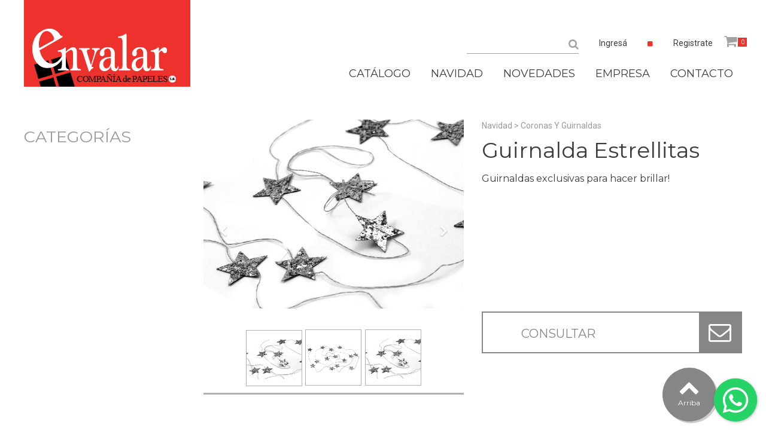

--- FILE ---
content_type: text/html; charset=utf-8
request_url: https://envalar.com.ar/catalogo/navidad/coronas-y-guirnaldas/detalle/1169/
body_size: 43908
content:
<!DOCTYPE html>
<html lang="es">
<head>
    
    <!-- Google Tag Manager -->
    <script>(function(w,d,s,l,i){w[l]=w[l]||[];w[l].push({'gtm.start':
    new Date().getTime(),event:'gtm.js'});var f=d.getElementsByTagName(s)[0],
    j=d.createElement(s),dl=l!='dataLayer'?'&l='+l:'';j.async=true;j.src=
    'https://www.googletagmanager.com/gtm.js?id='+i+dl;f.parentNode.insertBefore(j,f);
    })(window,document,'script','dataLayer','GTM-W9247SQ');</script>
    <!-- End Google Tag Manager -->
    <meta charset="utf-8">
    <meta http-equiv="X-UA-Compatible" content="IE=edge">
    <meta name="viewport" content="width=device-width, user-scalable=no, initial-scale=1, maximum-scale=1, minimum-scale=1">
    <meta name="DESCRIPTION" CONTENT="Envalar es una empresa familiar dedicada a la venta de Packaging y Navidad. Contamos con un amplio stock, variedad de productos y atención personalizada.">
    <meta name="KEYWORDS" CONTENT="envalar,compañia de papeles,papel,bolsas,resmas,cintas,cajas,polietileno,sobres,moños,etiquetas,decoración,navideños">
    <link rel="shortcut icon" type="image/x-icon" href="/estaticos/img/favicon.ico" />
    
    
    <title>ENVALAR - PRODUCTO DETALLE </title>
    <link href="https://fonts.googleapis.com/css?family=Roboto:400,100,100italic,300,300italic,400italic,500,500italic,700,700italic,900,900italic&subset=latin-ext" rel="stylesheet" type="text/css">
    <link href="https://fonts.googleapis.com/css?family=Montserrat:400,700" rel="stylesheet" type="text/css">
    <link rel="stylesheet" href="https://stackpath.bootstrapcdn.com/font-awesome/4.7.0/css/font-awesome.min.css" integrity="sha384-wvfXpqpZZVQGK6TAh5PVlGOfQNHSoD2xbE+QkPxCAFlNEevoEH3Sl0sibVcOQVnN" crossorigin="anonymous">
    <link rel="stylesheet" href="/estaticos/css/bootstrap.min.css">
    <link rel="stylesheet" href="/estaticos/css/envalar.css?v=01102020">
    <link rel='stylesheet' href='/estaticos/css/floating-wpp.min.css' type='text/css'>
    <style>
        div#rec_car_cant{
            display: block;
            position: absolute;
            top: 13px;
            left: 23px;
            background-color: #ed312d;
            height: 15px;
            min-width: 15px;
            overflow: hidden;
            font-size: 10px;
            text-align: center;
            line-height: 15px;
            color: white;
            padding: 0 3px;
        }
        #encabezado_menu ul li.icono{
            text-align: left;
        }
        div#rec_car_cant_grande{
            display: block;
            position: absolute;
            background-color: #ed312d;
            overflow: hidden;
            text-align: center;
            color: white;
            padding: 0 10px;
            top: 60px;
            left: 256px;
            height: 20px;
            min-width: 15px;
            font-size: 10px;
            line-height: 20px;
        }
        img.icono-sector-wsp {
            display: inline-block;
            vertical-align: middle;
            width: 30px;
            height: auto;
            margin-right: 10px;
        }
    </style>
    
    <style>
        button#_sinSubcategoria a{
            color:#9c9b9b;
        }
        button#_sinSubcategoria a:hover{
            color:#3c3c3b;
        }
        a#migaja:hover{
            text-decoration: underline;
        }
    </style>

    <script type="text/javascript">
        (function(undefined) {
            function comprobarnavegador() {
                var is_ie = navigator.userAgent.toLowerCase().indexOf('msie ') > -1;
                var is_safari = navigator.userAgent.toLowerCase().indexOf('version/') > -1;
                var is_chrome = navigator.userAgent.toLowerCase().indexOf('chrome/') > -1;
                var is_firefox = navigator.userAgent.toLowerCase().indexOf('firefox/') > -1;
                var is_android = navigator.userAgent.toLowerCase().indexOf('android') > -1;
                var is_ipod = navigator.userAgent.toLowerCase().indexOf('ipod') > -1;
                var is_ipad = navigator.userAgent.toLowerCase().indexOf('ipad') > -1;
                var is_iphone = navigator.userAgent.toLowerCase().indexOf('iphone') > -1;

                if (is_android) {
                    var posicion = navigator.userAgent.toLowerCase().lastIndexOf('android ');
                    var ver_android = navigator.userAgent.toLowerCase().substring(posicion+8, posicion+10);
                    ver_android = parseFloat(ver_android);
                    if(ver_android < 4)
                        return "incompatible";
                    else
                    {
                        var is_tablet_android = navigator.userAgent.toLowerCase().indexOf('mobile') > -1;
                        if(is_tablet_android)
                            return "mobile";
                        else
                            return "tablet";
                    }

                }
                if (is_ipad) {
                    return "tablet";
                }
                if (is_ipod) {
                    return "incompatible";
                }
                if (is_iphone) {
                    return "mobile";
                }
                if (is_safari) {
                    var is_ipad = navigator.userAgent.toLowerCase().indexOf('ipad') > -1;
                    var is_iphone = navigator.userAgent.toLowerCase().indexOf('iphone') > -1;
                    var is_ipod = navigator.userAgent.toLowerCase().indexOf('ipod') > -1;
                    if (is_ipad) {
                        return "tablet";
                    }
                    if (is_ipod) {
                        return "incompatible";
                    }
                    if (is_iphone) {
                        return "mobile";
                    }
                    return "pc";
                }
                if (is_ie) {
                    posicion = navigator.userAgent.toLowerCase().lastIndexOf('msie ');
                    var ver_ie = navigator.userAgent.toLowerCase().substring(posicion+5, posicion+8);
                    ver_ie = parseFloat(ver_ie);
                    if(ver_ie < 9)
                        return "incompatible";
                    else
                    {
                        var is_win_phone = navigator.userAgent.toLowerCase().indexOf('windows phone') > -1;
                        if(is_win_phone)
                            return "mobile";
                    }
                    return "pc";
                }
                if (is_chrome) {
                    var is_chrome_phone = navigator.userAgent.toLowerCase().indexOf('mobile') > -1;
                    if(is_chrome_phone)
                        return "mobile";
                    return "pc";
                }
                if (is_firefox) {
                    var is_firefox_phone = navigator.userAgent.toLowerCase().indexOf('mobile') > -1;
                    if(is_firefox_phone)
                        return "mobile";
                    return "pc";
                }
                return "incompatible";
            }
            navegador = comprobarnavegador();
            if(navegador == "mobile")
                window.location.href = "/mobile/";
            else if(navegador == "tablet")
                window.location.href = "/mobile/";
            else if(navegador == "incompatible")
                window.location.href = "/incompatible/";
        })();
    </script>
</head>
<body>
<!-- Google Tag Manager (noscript) -->
<noscript><iframe src="https://www.googletagmanager.com/ns.html?id=GTM-W9247SQ"
height="0" width="0" style="display:none;visibility:hidden"></iframe></noscript>
<!-- End Google Tag Manager (noscript) -->
    <!-- ENCABEZADO -->
    <div id="encabezado" class="container-fluid">
        <div class="container">
            <div class="row">
                <div class="col-xs-12 col-sm-12 col-md-12 col-lg-12">
                    <div class="row">
                        <a href="/" id="encabezado_logo" class="col-xs-3 col-sm-3 col-md-3 col-lg-3">
                            <img src="/estaticos/img/00_header/logo1.jpg" alt="" />
                        </a>
                        <div id="encabezado_menu" class="col-xs-9 col-sm-9 col-md-9 col-lg-9">
                            <div class="row">
                                <div id="encabezado_menu_arriba" class="col-xs-12 col-sm-12 col-md-12 col-lg-12">
                                    <ul class="text-justify">
                                        <li id="encabezado_menu_arriba_buscador">
                                            <div class="form-inline">
                                                <div class="form-group">
                                                    <div class="input-group">
                                                        <input type="text" class="form-control" id="encabezado_menu_buscador_input" aria-describedby="encabezado_menu_buscador_input">
                                                        <span class="input-group-addon">
                                                            <i id="iconobuscador" class="fa fa-search" aria-hidden="true"></i>
                                                        </span>
                                                        <div id="encabezado_menu_buscador_input_linea"></div>
                                                    </div>
                                                </div>
                                            </div>
                                        </li>

                                        <!-- CAMBIAR EN TODOS LOS HEADERS -->
                                        
                                            <li><a href="#" data-toggle="modal" data-target="#contenido_ingresar_modal">Ingresá</a></li>
                                            <li><i id="cuadraditoRojo" class="fa fa-square" aria-hidden="true"></i></li>
                                        
                                        
                                            <li><a href="/registro/">Registrate</a></li>
                                        

                                        <li class="icono"><a href="/carrito/">
                                            <i class="fa fa-shopping-cart" aria-hidden="true"></i>
                                            <div id="rec_car_cant">0</div>
                                        </a></li>
                                    </ul>
                                </div>
                            </div>
                            <div class="row">
                                <div id="encabezado_menu_abajo" class="col-xs-12 col-sm-12 col-md-12 col-lg-12">
                                    <ul class="text-justify">

                                        <!-- CAMBIAR EN TODOS LOS HEADERS -->
                                        <li><a id="menuHeader_catalogo" href="#" data-toggle="modal" data-target="#contenido_catalogo_modal">CATÁLOGO</a></li>
                                        <li><a id="menuHeader_catalogo" href="#" data-toggle="modal" data-target="#contenido_catalogo_modal_navidad">NAVIDAD</a></li>
                                        <li><a href="/novedades/">NOVEDADES</a></li>
                                        <li><a href="/empresa/">EMPRESA</a></li>
                                        <li><a href="/contacto/">CONTACTO</a></li>

                                    </ul>
                                </div>
                            </div>
                        </div>
                    </div>
                </div>
            </div>
        </div>
    </div> <!--fin de encabezado grande -->

    <div id="encabezadoChico" class="container-fluid" style="display: none;">
        <div class="container">
            <div class="row">
                <div id="logo" class="col-xs-6 col-sm-6 col-md-6 col-lg-6">
                    <a href="/"><img src="/estaticos/img/00_header/logo_encabezadoChico.png" alt="" /></a>
                </div>
                <div id="buscador"  class="col-xs-3 col-sm-3 col-md-3 col-lg-3">

                        <div class="form-group">
                            <div class="input-group">
                                <input type="text" class="form-control" id="encabezadoChico_menu_buscador_input" aria-describedby="encabezadoChico_menu_buscador_input">
                                    <span class="input-group-addon">
                                        <i id="iconobuscadorchico" class="fa fa-search" aria-hidden="true"></i>
                                    </span>
                                    <div id="encabezadoChico_menu_buscador_input_linea"></div>
                                    </div>
                        </div>

                </div>
                <div id="links" class="col-xs-3 col-sm-3 col-md-3 col-lg-3 text-right">
                    <a href="/contacto/">
                        <i class="fa fa-phone" aria-hidden="true"></i>
                    </a>
                    
                    <a href="/ingresar/">
                        <i class="fa fa-user" aria-hidden="true"></i>
                    </a>
                    
                    <a href="/carrito/">
                        <i class="fa fa-shopping-cart" aria-hidden="true"></i>
                    </a>
                    <div id="rec_car_cant_grande">
                        0
                    </div>

                </div>
            </div>
        </div>
    </div> <!--fin de encabezado chico -->

    <div id="contenido_catalogo_modal" class="modal fade" role="dialog" tabindex='-1'>
        <div class="container" id="catalogo_modal">
            <div class="row" >
                <div class="triangulo"><div class="trianguloIn"></div></div>
                <img id="catalogo_modal_logo" src="/estaticos/img/00_header/catalogoModalLogo.png" alt="" />
                
                    <div class="col-xs-6 col-sm-6 col-md-6 col-lg-6">
                        <a href="catalogo.html">BOBINAS</a>
                    </div>
                    <div class="col-xs-6 col-sm-6 col-md-6 col-lg-6">
                        <a href="catalogo.html">TARJETAS COLGANTES</a>
                    </div>
                    <div class="col-xs-6 col-sm-6 col-md-6 col-lg-6">
                        <a href="catalogo.html">RESMAS</a>
                    </div>
                    <div class="col-xs-6 col-sm-6 col-md-6 col-lg-6">
                        <a href="catalogo.html">ETIQUETAS</a>
                    </div>
                    <div class="col-xs-6 col-sm-6 col-md-6 col-lg-6">
                        <a href="catalogo.html">BOLSAS DE PAPEL</a>
                    </div>

                
            </div>
        </div>
    </div> <!-- fin de modal CATALOGO-->
    <div id="contenido_catalogo_modal_navidad" class="modal fade" role="dialog" tabindex='-1'>
        <div class="container" id="catalogo_modal_navidad">
            <div class="row" >
                <div class="triangulo"><div class="trianguloIn"></div></div>
                <img id="catalogo_modal_logo" src="/estaticos/img/00_header/catalogoModalLogo.png" alt="" />
                <div class="col-xs-12 col-sm-12 col-md-12 col-lg-12 text-center">
                    <a id="mostrarMayorista" href="#" style="font-weight: bold;">MAYORISTA</a> / <a id="mostrarMinorista" href="#">MINORISTA</a>
                </div>
                
            </div>
        </div>
    </div> <!-- fin de modal CATALOGO NAVIDAD-->

    <div id="contenido_ingresar_modal" class="modal fade" role="dialog" tabindex='-1'>
        <div class="container" id="ingresar_modal">
            <div class="row" >
                <div class="triangulo"><div class="trianguloIn"></div></div>

                <div id="formulario" class="text-center fondoBlanco col-xs-12 col-sm-12 col-md-12 col-lg-12">

                    <div id="ingreso" class="row">
                        <form id="ingresoModal" method="post"><input type='hidden' name='csrfmiddlewaretoken' value='WoTIqXOoubEl1FLlceap6cR3kiaBkXxzC2T8zPigrrvkCCsaFPRSDmzWJWvRn27z' />
                            <div id="ingresarEmail" class="form-group col-xs-12 col-sm-12 col-md-12 col-lg-12">
                                <input type="email" class="form-control" id="email" name="email" placeholder="EMAIL">
                                    </div>
                            <div id="ingresarPass" class="form-group col-xs-12 col-sm-12 col-md-12 col-lg-12">
                                <input type="password" class="form-control" id="password" name="password" placeholder="CONTRASEÑA">
                                    </div>

                            <a href="#" id="olvide" class="col-xs-6 col-sm-6 col-md-6 col-lg-6 text-right">Olvidé mi contraseña</a>

                            <div id="continuarCaja" class="col-xs-6 col-sm-6 col-md-6 col-lg-6 col-xs-offset-6 col-sm-offset-6  col-md-offset-6 col-lg-offset-6">
                                <button id="continuar" type="submit" class="btn btn-default">
                                    INGRESAR
                                    <div id="continuarRojo" class="fondoRojo">
                                        <i class="fa fa-chevron-right" aria-hidden="true"></i>
                                    </div>
                                </button>
                            </div>
                        </form>

                        <div id="ingresarFb" class="input-group col-xs-6 col-sm-6 col-md-6 col-lg-6">
                            <input type="text" class="form-control" placeholder="INGRESAR" disabled>
                                <span class="input-group-btn">
                                    <button class="btn btn-default fondoAzulFb" type="button" disabled>
                                        <i class="fa fa-facebook" aria-hidden="true"></i>
                                    </button>
                                </span>
                        </div>
                    </div>
                    <div id="mensajeIngresoModal" style="margin-top: 10px; display: none;">Esto es un mensaje de ingreso</div>
                    <div id="todavia" class="text-center">O</div>
                    <a id="crearCuenta" href="/registro/">CREÁ UNA CUENTA</a>
                </div>
            </div>
        </div>
    </div> <!-- fin de modal INGRESAR-->

    <!-- fin de ENCABEZADO ---------------------------- -->
    <!-- ----------------------------------- -->
    <div class="botonWhatsapp">
    </div>
    <!-- CONTENIDO -->
    
    <!-- CONTENIDO -->
    <div id="contenido_producto" class="contenido">
        <div class="container-fluid">
            <div class="container">
                <div class="row">
                    <div id="producto_menu" class="col-xs-3 col-sm-3 col-md-3 col-lg-3">
                        <div id="titulo">CATEGORÍAS</div>

                        <div id="menuDesplegable" class="listado">
                            
                        </div>
                        <!-- .listado#menuDesplegable -->

                    </div>

                    <div id="producto_detalle" class="col-xs-9 col-sm-9 col-md-9 col-lg-9">
                        <div id="productoPrincipal" class="row">
                            <div id="productoFotosCol" class="col-xs-6 col-sm-6 col-md-6 col-lg-6">

                                <div id="productoFotos" class="productos_item carousel slide" data-ride="carousel">
                                    <!-- Indicators -->
                                    <ol class="carousel-indicators">
                                        
                                            
                                                <li data-target="#productoFotos" data-slide-to="0" class="active">
                                                
                                                    <img src="/estaticos/media/img-galeria-productos/51600189_2.JPG" alt="" class="img-responsive" style="width: 92px; height: 66px;"/>
                                                
                                                </li>
                                            
                                        
                                            
                                                <li data-target="#productoFotos" data-slide-to="1">
                                                
                                                    <img src="/estaticos/media/img-galeria-productos/51600189_1.JPG" alt="" class="img-responsive" style="width: 92px; height: 66px;"/>
                                                
                                                </li>
                                            
                                        
                                        
                                            <li data-target="#productoFotos" data-slide-to="2">
                                                
                                                    <img src="/estaticos/media/img-color-productos/51600189_2.JPG" alt="" class="img-responsive" style="width: 92px; height: 66px;"/>
                                                
                                            </li>
                                        
                                    </ol>

                                    <div id="zoomimage" class="carousel-inner" role="listbox">
                                        
                                            
                                                <div class="item active">
                                                
                                                    <img id="z0" src="/estaticos/media/img-galeria-productos/51600189_2.JPG" alt="" class="img-responsive" data-big="/estaticos/media/img-galeria-productos-z/51600188_1.JPG" style="height: 316px;" />
                                                
                                                </div>
                                            
                                        
                                            
                                                <div class="item">
                                                
                                                    <img id="z1" src="/estaticos/media/img-galeria-productos/51600189_1.JPG" alt="" class="img-responsive" data-big="/estaticos/media/img-galeria-productos-z/51600189_1.JPG" style="height: 316px;" />
                                                
                                                </div>
                                            
                                        
                                        
                                            <div class="item">
                                                
                                                    <img id="z2" src="/estaticos/media/img-color-productos/51600189_2.JPG" alt="" class="img-responsive" data-big="/estaticos/media/img-color-productos-z/51600189_2.JPG" style="height: 316px;" />
                                                

                                            </div>
                                        
                                    </div>

                                    <a class="left carousel-control" href="#productoFotos" role="button" data-slide="prev">
                                        <span class="fa fa-chevron-left" aria-hidden="true"></span>
                                        <span class="sr-only">Previous</span>
                                    </a>
                                    <a class="right carousel-control" href="#productoFotos" role="button" data-slide="next">
                                        <span class="fa fa-chevron-right" aria-hidden="true"></span>
                                        <span class="sr-only">Next</span>
                                    </a>
                                </div>
                            </div>

                            <div id="productoDescripcion" class="col-xs-6 col-sm-6 col-md-6 col-lg-6" data-punto="1169">

                                <div class="row categoriaDesc"><a id="migaja" href="/catalogo/navidad/" style="color: #9c9b9b;">Navidad</a> > <a id="migaja" href="/catalogo/filtrando/navidad/coronas-y-guirnaldas/" style="color: #9c9b9b;">Coronas Y Guirnaldas</a></div>
                                <div class="row nombreDesc">Guirnalda Estrellitas</div>
                                <div class="row detalleDesc">Guirnaldas exclusivas para hacer brillar!</div>
                                
                                    <!-- .botonRojo -->
                                    <div class="row ultimaLinea" style="margin-top: 200px;">
                                        <a class="verDetalles" href="#" data-toggle="modal" data-target="#contenido_producto_modal">CONSULTAR</a>
                                        <a class="botonCarrito" href="#" data-toggle="modal" data-target="#contenido_producto_modal">
                                            <i class="fa fa-envelope-o fa-inverse" aria-hidden="true"></i>
                                        </a>
                                    </div>

                                
                            </div>
                        </div>
                        <div class="row">
                            <div id="tituloLineaGris" class="col-xs-12 col-sm-12 col-md-12 col-lg-12">
                                PRODUCTOS RELACIONADOS
                            </div>
                            <div id="producto_relacionados" class="col-xs-9 col-sm-9 col-md-9 col-lg-9">
                                <div class="row">
                                    
                                        
                                            <div class="producto_relacionados_item col-xs-4 col-sm-4 col-md-4 col-lg-4">
                                                <div class="relacionados_item_contenedor izq" onclick="javascript:window.location.href = '/catalogo/navidad/adornos-colgantes-navidenos/detalle/1050/'">
                                                    <div class="imagen">
                                                        <div class="cartel hide"></div>
                                                        
                                                        <a href="/catalogo/navidad/adornos-colgantes-navidenos/detalle/1050/"><img class="img-responsive" src="/estaticos/media/img-galeria-productos/51600174-175.jpg" alt="imagen galeria" /></a>
                                                        
                                                    </div>
                                                    <div class="rubro">Navidad</div>
                                                    <div class="nombre"><a href="/catalogo/navidad/adornos-colgantes-navidenos/detalle/1050/">Set X 6 Destellos Brillantes</a></div>
                                                    <div class="medidas"></div>
                                                    <div class="precio">CONSULTAR</div>
                                                    <button class="botonCarrito">
                                                        <i class="fa fa-envelope-o fa-inverse" aria-hidden="true"></i>
                                                    </button>
                                                </div>
                                            </div>
                                        
                                    
                                        
                                            <div class="producto_relacionados_item col-xs-4 col-sm-4 col-md-4 col-lg-4">
                                                <div class="relacionados_item_contenedor centro" onclick="javascript:window.location.href = '/catalogo/navidad/adornos-colgantes-navidenos/detalle/1051/'">
                                                    <div class="imagen">
                                                        <div class="cartel hide"></div>
                                                        
                                                        <a href="/catalogo/navidad/adornos-colgantes-navidenos/detalle/1051/"><img class="img-responsive" src="/estaticos/media/img-galeria-productos/51600176-177.jpg" alt="imagen galeria" /></a>
                                                        
                                                    </div>
                                                    <div class="rubro">Navidad</div>
                                                    <div class="nombre"><a href="/catalogo/navidad/adornos-colgantes-navidenos/detalle/1051/">Set X 6 Coronas Queen Brillantes</a></div>
                                                    <div class="medidas"></div>
                                                    <div class="precio">CONSULTAR</div>
                                                    <button class="botonCarrito">
                                                        <i class="fa fa-envelope-o fa-inverse" aria-hidden="true"></i>
                                                    </button>
                                                </div>
                                            </div>
                                        
                                    
                                        
                                            <div class="producto_relacionados_item col-xs-4 col-sm-4 col-md-4 col-lg-4">
                                                <div class="relacionados_item_contenedor der" onclick="javascript:window.location.href = '/catalogo/navidad/adornos-colgantes-navidenos/detalle/1052/'">
                                                    <div class="imagen">
                                                        <div class="cartel hide"></div>
                                                        
                                                        <a href="/catalogo/navidad/adornos-colgantes-navidenos/detalle/1052/"><img class="img-responsive" src="/estaticos/media/img-galeria-productos/51600178-179.jpg" alt="imagen galeria" /></a>
                                                        
                                                    </div>
                                                    <div class="rubro">Navidad</div>
                                                    <div class="nombre"><a href="/catalogo/navidad/adornos-colgantes-navidenos/detalle/1052/">Set X 6 Coronas King Brillantes</a></div>
                                                    <div class="medidas"></div>
                                                    <div class="precio">CONSULTAR</div>
                                                    <button class="botonCarrito">
                                                        <i class="fa fa-envelope-o fa-inverse" aria-hidden="true"></i>
                                                    </button>
                                                </div>
                                            </div>
                                        
                                    
                                        
                                            <div class="producto_relacionados_item col-xs-4 col-sm-4 col-md-4 col-lg-4">
                                                <div class="relacionados_item_contenedor izq" onclick="javascript:window.location.href = '/catalogo/navidad/adornos-colgantes-navidenos/detalle/1053/'">
                                                    <div class="imagen">
                                                        <div class="cartel hide"></div>
                                                        
                                                        <a href="/catalogo/navidad/adornos-colgantes-navidenos/detalle/1053/"><img class="img-responsive" src="/estaticos/media/img-galeria-productos/51600180-181.jpg" alt="imagen galeria" /></a>
                                                        
                                                    </div>
                                                    <div class="rubro">Navidad</div>
                                                    <div class="nombre"><a href="/catalogo/navidad/adornos-colgantes-navidenos/detalle/1053/">Set X 6 Lunitas Brillantes</a></div>
                                                    <div class="medidas"></div>
                                                    <div class="precio">CONSULTAR</div>
                                                    <button class="botonCarrito">
                                                        <i class="fa fa-envelope-o fa-inverse" aria-hidden="true"></i>
                                                    </button>
                                                </div>
                                            </div>
                                        
                                    
                                </div>
                            </div>
                        </div>
                    </div>
                </div>
            </div>
        </div>

        <div class="container-fluid rojo lineaGris">
            <div class="container">
                <div class="row">
                    <div id="buscadorBanner" class="col-xs-12 col-sm-12 col-md-12 col-lg-12">
                        <img src="/estaticos/img/01_home/buscadorBanner_logo.png" alt="" />
                        <div class="row">
                            <div class="col-xs-6 col-sm-6 col-md-6 col-lg-6">
                                <div>ESTAMOS PARA AYUDAR,</div>
                                <div>¿QUÉ ESTÁS BUSCANDO?</div>
                            </div>
                            <form class="form-inline col-xs-6 col-sm-6 col-md-6 col-lg-6">
                                <div class="form-group">
                                    <div class="input-group">
                                        <input type="text" class="form-control" id="encabezado_menu_buscador_input" aria-describedby="encabezado_menu_buscador_input" placeholder="Bolsas de papel...">
                                            <span class="input-group-addon">
                                                <i class="fa fa-search" aria-hidden="true"></i>
                                            </span>
                                    </div>
                                </div>
                            </form>
                        </div>
                    </div>
                </div>
            </div>
        </div>

    </div> <!-- fin de contenido -->

    <!--FIN CONTENIDO -->
    <!-- ----------------------------------- -->
    <!-- PIE -->
    <div id="pie" class="container-fluid">
        <div id="lineaPie"></div>
        <div class="container">
            <div id="logo" class="row">
                <div class="col-xs-12 col-sm-12 col-md-12 col-lg-12">
                    <a href="/">
                        <img src="/estaticos/img/00_footer/logo.png" alt=""/>
                    </a>
                </div>
            </div>
            <div id="datos" class="row">
                <form id="contactoBase" name="contactoBase" method="post"><input type='hidden' name='csrfmiddlewaretoken' value='WoTIqXOoubEl1FLlceap6cR3kiaBkXxzC2T8zPigrrvkCCsaFPRSDmzWJWvRn27z' />
                    <div id="formulario" class="col-xs-6 col-sm-6 col-md-6 col-lg-6" >
                        <div id="mensajeServidor" class="text-center" style="display: none;">Esto es un mensaje del servidor</div>
                        <div class="row">
                            <div class="col-xs-6 col-sm-6 col-md-6 col-lg-6">
                                <div class="form-group">
                                    <input type="text" class="form-control" name="nombreApellido" placeholder="nombre y apellido" required>
                                </div>
                                <div class="form-group">
                                    <input type="email" class="form-control" name="email" placeholder="email" required>
                                </div>
                                <div class="form-group">
                                    <input type="text" class="form-control" name="telefono" placeholder="teléfono">
                                </div>
                            </div>
                            <div id="areaMensaje" class="col-xs-6 col-sm-6 col-md-6 col-lg-6">
                                <div class="form-group">
                                    <textarea class="form-control" id="mensaje" name="consulta" placeholder="¿En qué podemos ayudarte?" required></textarea>
                                </div>
                            </div>
                        </div>
                        <button type="submit" class="btn">
                            <i class="fa fa-envelope-o fa-inverse" aria-hidden="true"></i>
                        </button>
                    </div>
                </form>
                <div id="info" class="col-xs-6 col-sm-6 col-md-6 col-lg-6">
                    <div class="row">
                        <div class="col-xs-6 col-sm-6 col-md-6 col-lg-6">
                            <div>LARREA 349 (C1030AAG)</div>
                            <div>CABA - ARGENTINA</div>
                            <div>WHATSAPP +54 9 11 5702-8221</div>
                            <div>4951-6643 - FAX: (54-11) 4951-0541</div>
                            <div>LUNES A VIERNES - 8.30 A 18.30</div>
                            <div>SÁBADOS - 9 A 13 HS.</div>
                            <div><a href="mailto:envalar@envalar.com.ar">ENVALAR@ENVALAR.COM.AR</a>
                            </div>
                        </div>
                        <div class="col-xs-3 col-sm-3 col-md-3 col-lg-3">
                            <div id="seguinos">SEGUINOS</div>
                            <a href="#">
                                <img src="/estaticos/img/00_footer/fb.png" alt="" />
                            </a>
                            <a href="#">
                                <img src="/estaticos/img/00_footer/tw.png" alt="" />
                            </a>
                        </div>
                        <div class="text-right col-xs-3 col-sm-3 col-md-3 col-lg-3">
                            <a href="#">
                                <img src="/estaticos/img/00_footer/dataFiscal.png" alt="" />
                            </a>
                        </div>
                    </div>
                </div>
            </div>
            <div id="infoDesarrollo" class="row">
                <div class="col-xs-12 col-sm-12 col-md-12 col-lg-12">
                    <div>@2016 ENVALAR.COM | DESARROLLADO POR <a href="http://www.gmedia.com.ar/">GMEDIA</a></div>
                </div>
                <a href="#" id="circuloArribaBottom">
                    <i class="fa fa-chevron-up" aria-hidden="true"></i>
                    <div>Arriba</div>
                </a>
            </div>
        </div>
    </div> <!-- fin de pie -->
    <div id="contenido_producto_modal" class="modal fade" role="dialog" tabindex='-1'>
        <div class="modal-dialog container-fluid">
            <div class="bordeRojoDerecha"><div></div></div>
            <div class="container">
                <div class="modal-content">
                    <div class="row">
                        <div id="envianos" class="col-xs-4 col-sm-4 col-md-4 col-lg-4">
                            <div id="titulo">ENVIANOS TU CONSULTA</div>
                            <div id="info">
                                <div>O LLAMANOS:</div>
                                <div>4951-6643 - FAX: (54-11) 4951-0541</div>
                                <div>LUNES A VIERNES - 8.30 A 18.30</div>
                                <div>SÁBADOS - 9 A 13 HS.</div>
                            </div>
                        </div>
                        <div id="formulario" class="col-xs-8 col-sm-8 col-md-8 col-lg-8">

                            <div class="modal-header">
                                <button type="button" class="close" data-dismiss="modal">&times;</button>
                            </div>
                            <div class="modal-body">
                                <div class="row text-center">
                                    <form id="formularioModalConsulta" method="post"><input type='hidden' name='csrfmiddlewaretoken' value='WoTIqXOoubEl1FLlceap6cR3kiaBkXxzC2T8zPigrrvkCCsaFPRSDmzWJWvRn27z' />
                                        <div class="form-group col-xs-12 col-sm-12 col-md-12 col-lg-12">
                                            <input type="text" class="inputForm form-control" id="nombreApellido" name="nombreApellido" placeholder="NOMBRE Y APELLIDO" required>
                                                </div>
                                        <div class="form-group col-xs-12 col-sm-12 col-md-12 col-lg-12">
                                            <input type="email" class="inputForm form-control" name="email" placeholder="EMAIL*" required>
                                                </div>
                                        <div class="form-group col-xs-12 col-sm-12 col-md-12 col-lg-12">
                                            <input type="text" class="inputForm form-control" id="telefono" name="telefono" placeholder="TELÉFONO" />
                                        </div>

                                        <div class="form-group col-xs-12 col-sm-12 col-md-12 col-lg-12">
                                            <textarea class="form-control" id="consulta" name="consulta" placeholder="CONSULTA" required></textarea>
                                        </div>
                                        <button id="botonEnviar" type="submit" class="btn">
                                            ENVIAR
                                            <i class="fa fa-envelope-o fa-inverse" aria-hidden="true"></i>
                                        </button>

                                    </form>
                                    <div id="espacio" class="fondoBlanco col-xs-2 col-sm-2 col-md-2 col-lg-2">
                                    </div>
                                </div>
                            </div>
                            <div id="mensajeConsultaModal" class="text-center" style="display: none;">Esto es un mensaje del servidor</div>
                        </div>
                        <img id="logo-modal" src="/estaticos/img/03_producto/logo-modal.png" alt="" />
                    </div>
                </div>
            </div>
            <div class="bordeRojoDerecha sombra"><div></div></div>
        </div>
    </div> <!-- fin de modal -->
    
    <script src="/estaticos/js/jquery-1.11.3.js"> </script>
    <script src="/estaticos/js/bootstrap.min.js"> </script>
    <script>
        (function($, undefined) {
            $('input,textarea').focus(function () {
                $(this).data('placeholder', $(this).attr('placeholder'))
                .attr('placeholder', '');
                }).blur(function () {
                        $(this).attr('placeholder', $(this).data('placeholder'));
                        });

        })(jQuery);
    </script>
    <script src="/estaticos/js/floating-wpp-dist.js"></script>
    <script src="/estaticos/js/base-dist.js?v=01102020"> </script>
    
    <script src="/estaticos/js/jquery.mlens-1.6.min.js"> </script>
    <script src="/estaticos/js/detalle.js"> </script>

</body>
</html>

--- FILE ---
content_type: text/css
request_url: https://envalar.com.ar/estaticos/css/envalar.css?v=01102020
body_size: 108194
content:
@font-face {
    font-family: 'bebas-neue';
    src: local('bebas-neue'),
         local('bebas neue'),
         url('../fonts/BebasNeue-Regular.ttf') format('truetype');
    font-weight: normal;
    font-style: normal;
}
html{
    overflow: -moz-scrollbars-vertical;
    overflow: scroll;
}
.floating-wpp{
    z-index: 10000;
}
#ingresarFb{
    visibility: hidden;
}
.modal-open {
    overflow-y: auto;
}

a:focus{
    outline: 0;
}

body{
    height: auto;
    display: block;
    position: relative;
    padding-right: 0 !important; /* para que no afecte en modal */
}

div.container-fluid{
    width: 100%;
}

div.container{
    width: 1200px;
}

div.container-fluid.rojo{
    background: #ed312d;
}

div.container-fluid.lineaGris{
    border-bottom: #ebebeb solid 12px;
}

li{
    list-style-type: none;
}

.rojo {
    color: #ed312d;
}

.verde {
    color: #12d6ab;
}

.gris {
    color: #868686;
}

.grisClaro {
    color: #d9d9d9;
}

.blanco{
    color: #fff;
}

.fondoRojo {
    background: #ed312d;
}

.fondoVerde {
    background: #12d6ab;
}

.fondoGris {
    background: #868686;
}

.fondoGrisClaro {
    background: #d9d9d9;
}

.fondoBlanco{
    background: #fff;
}

.fondoRojoBlanco{
    background: linear-gradient(90deg, #ed312d 50%, #fff 50%);
}

.fondoAzulFb{
    background: #3b5998;
}

/* SECCION ENCABEZADO 00_HEADER */

#encabezado{
    height: 172px;
    background: #fff;
    position: fixed;
    z-index: 1000;
    -webkit-transition: height 0.3s;
    -moz-transition: height 0.3s;
    -ms-transition: height 0.3s;
    -o-transition: height 0.3s;
    transition: height 0.3s;
}

#encabezado_menu{
    padding-top: 50px;
}

#encabezado_menu ul{
    width: 100%;
    text-align: right;
    line-height: 40px;
}

#encabezado_menu ul li{
    display: inline-block;
    width: auto;
    text-align: center;
    padding: 0 15px 0 15px;
}

#encabezado_menu ul li.icono{
    display: inline-block;
    width: 30px;
    text-align: right;
    padding: 0;
    position: relative;
}

#encabezado_menu ul li.icono a{
    font-size: 23px;
}

#encabezado_menu li.icono.idioma img{
    position: absolute;
    bottom: 0;
    right: 0;
}

#encabezado_menu li.icono.idioma .icono-hover{
    display: none;
    z-index: 1001;
}

#encabezado_menu li.icono.idioma:hover .icono-hover{
    display: block;
}

#encabezado_menu_arriba i{
    color: #a2a2a2;
    text-align: right;
}

#encabezado_menu_abajo i{
    color: #3c3c3b;
}

#encabezado_menu_arriba i#cuadraditoRojo{
    color: #ed312d;
    font-size: 10px;
}

li#encabezado_menu_arriba_buscador .input-group{
    height: 30px;
}

#encabezado_menu_buscador_input_linea{
    border-bottom: 1px #a2a2a2 solid;
    position: absolute;
    left: 0;
    bottom: 0;
    width: 100%;
}

li#encabezado_menu_arriba_buscador input{
    background: none;
    -webkit-box-shadow: none;
    -moz-box-shadow: none;
    box-shadow: none;
    border: none;
    height: 30px;
}

li#encabezado_menu_arriba_buscador span{
    background: none;
    border: none;
    border-bottom: 1px #a2a2a2 solid;
    font-size: 18px;
}

#encabezado_menu_abajo ul li a{
    font-family: 'Montserrat', sans-serif;
    font-size: 18px;
    font-weight: 400;
    color: #3c3c3b;
    width: 100%;
}

#encabezado_menu_arriba ul li a{
    font-family: 'Roboto', sans-serif;
    font-size: 14px;
    font-weight: 400;
    color: #3c3c3b;
    width: 100%;
}

#encabezado_menu_abajo ul li a:hover{
    border-bottom: 4px #a2a2a2 solid;
}

#encabezado_menu_abajo ul li.icono.idioma a:hover{
    border-bottom: none;
}

/* SECCION PIE 00_FOOTER */

#pie #lineaPie{
    border-bottom: 3px solid #9b9b9b;
    height: 71px;
}

#pie #logo{
    margin-top: -71px;
    margin-bottom: 20px;
}

#pie form .form-group{
    margin: 0 30px 0 0;
}

#pie form #areaMensaje .form-group{
    margin: 0;
}

#pie form input{
    height: 40px;
}

#pie form textarea{
    height: 120px;
    resize: none;
    width: 255px;
}

#pie form input,
#pie form textarea{
    border: none;
    border-bottom: #c6c6c5 1px solid;
    -webkit-box-shadow: none;
    -moz-box-shadow: none;
    box-shadow: none;
    font-family: 'Roboto', sans-serif;
    font-size: 14px;
    color: #9c9c9b;
    padding-top: 10px;
}

#pie form button{
    background: none;
    height: 57px;
    width: 47px;
    font-size: 26px;
    position: absolute;
    bottom: 0;
    right: 0;
    border: none;
    padding-bottom: 10px;
    border-bottom: #c6c6c5 1px solid;
}

#pie form button i{
    background: #8c8c8c;
    padding: 10px;
}

#pie #infoDesarrollo{
    margin-top: 35px;
    padding: 25px 0 25px 0;
    border-top: 2px solid #b1b1b1;
    text-align: center;
}

#pie #infoDesarrollo,
#pie #infoDesarrollo a{
    color: #2e2e2e;
    font-family: 'Montserrat', sans-serif;
    font-size: 14px;
}

#pie #info{
    padding-left: 76px;
}

#pie #info div,
#pie #info div a{
    color: #2e2e2e;
    font-family: 'Montserrat', sans-serif;
    font-size: 14px
}

#pie #info #seguinos{
    margin-bottom: 10px;
}

#pie ::-webkit-input-placeholder{ /* Chrome/Opera/Safari */
    color: #9c9c9b;
}
#pie :-moz-placeholder{ /* Firefox 18- */
    color: #9c9c9b;
}
#pie :-ms-input-placeholder{  /* IE 10+ */
    color: #9c9c9b;
}
#pie ::-moz-placeholder{ /* Firefox 19+ */
    color: #9c9c9b;
}


#pie a#circuloArribaBottom{
    width: 90px;
    height: 90px;
    background: #868686;
    position: fixed;
    right: 6.5%;
    bottom: 15px;
    -moz-border-radius: 50%;
    -webkit-border-radius: 50%;
    border-radius: 50%;
    text-align: center;
    font-family: 'Montserrat', sans-serif;
    font-weight: 400;
    padding-top: 15px;
    -webkit-box-shadow: 3px 3px 0px 0px rgba(0,0,0,0.2);
    -moz-box-shadow: 3px 3px 0px 0px rgba(0,0,0,0.2);
    box-shadow: 3px 3px 0px 0px rgba(0,0,0,0.2);
    z-index: 5900;
}

#pie a#circuloArribaBottom > div{
    font-size: 12px;
    color: #fff;
}

#pie a#circuloArribaBottom i{
    font-size: 35px;
    color: #fff;
}

#pie a#circuloArribaBottom:hover{
    background: #12d6ab;
}

/* BUSCADOR BANNER GENERAL PARA TODAS LAS SECCIONES */

#buscadorBanner{
    height: 177px;
    position: relative;
    padding-top: 50px;
}

#buscadorBanner img{
    position: absolute;
    bottom: 0;
}

#buscadorBanner > div > div{
    padding-left: 130px;
    line-height: 34px;
    font-family: 'Montserrat', sans-serif;
    font-size: 30px;
    color: #fff;
}

#buscadorBanner .form-inline{
    padding-left: 15px;
}

#buscadorBanner .form-group .form-control{
    height: 70px;
}

#buscadorBanner .form-group,
#buscadorBanner .input-group{
    width: 100%;
}

#buscadorBanner form input, #buscadorBanner div#forminput input {
    -webkit-box-shadow: none;
    -moz-box-shadow: none;
    box-shadow: none;
    border: none;
    border-bottom: 4px #fff solid;
    background: none;
    font-size: 25px;
    font-family: 'Roboto', sans-serif;
    font-weight: 300;
    color: #fff;
}

#buscadorBanner form span, #buscadorBanner div#forminput span{
    background: none;
    border: none;
    border-bottom: 4px #fff solid;
    font-size: 42px;
    color: #fff;
    width: 60px;
}

#buscadorBanner ::-webkit-input-placeholder{ /* Chrome/Opera/Safari */
    color: #fff;
}
#buscadorBanner :-moz-placeholder{ /* Firefox 18- */
    color: #fff;
}
#buscadorBanner :-ms-input-placeholder{  /* IE 10+ */
    color: #fff;
}
#buscadorBanner ::-moz-placeholder{ /* Firefox 19+ */
    color: #fff;
}

/* MENU DESPLEGABLE COMUN PARA VARIAS SECCIONES */

/* MENU */

#catalogo_menu #titulo,
#producto_menu #titulo{
    font-family: 'Montserrat', sans-serif;
    font-weight: 400;
    font-size: 27px;
    color: #9c9b9b;
    padding: 10px 0 10px 0;
}

.listado button{
    width: 100%;
    background: none;
    border: none;
    text-align: left;
}

.listado button i{
    padding-right: 7px;
}

.listado{
    line-height: 40px;
    padding-right: 30px;
    height: auto;
}

.listado .nivel1{
    background: #fff;
    color: #9c9b9b;
    font-family: 'Montserrat', sans-serif;
    font-weight: 400;
    font-size: 18px;
    border-top: 1px solid #c6c6c5;
}

.listado .ultimoItem{
    border-bottom: 1px solid #c6c6c5;
}

.listado .nivel1 a,
.listado .nivel2 a{
    color: #868686;
    padding: 3px 0 3px 0;
}

.listado .nivel2 > div{
    border-top: 1px solid #c6c6c5;
    line-height: 22px;
    padding: 8px 0 8px 24px;
    margin: 0 15px 0 15px;
}

.listado .nivel2{
    background: #ececec;
    color: #868686;
    font-family: 'Roboto', sans-serif;
    font-size: 16px;
}

.listado .nivel2.botonHide{
    color: #ed312d;
    font-weight: 500;
    font-family: 'Montserrat', sans-serif;
    font-size: 18px;
    border-top: 1px solid #c6c6c5;
    font-weight: 700;
}

.listado .nivel1:hover,
.listado .nivel1 a:hover{
    color: #3c3c3b;
}

.listado .nivel2:hover,
.listado .nivel2 a:hover{
    color: #3c3c3b;
}

.listado .nivel2.botonHide:hover{
    color: #ed312d;
}

.contenido{
    padding-top: 200px; /*altura del header 172 lo modifique por pedido de gabriel */
    height: auto;
    margin: 0;
}

/* SECCION HOME 01_HOME */

#home_banner{
    height: auto;
}

#home_banner .item a{
    background-color: rgba(237,49,45,0.8);  /*#ed312d;*/
    height: 180px;
    width: 440px;
    position: absolute;
    left: 62px;
    top: 216px;
    font-family: 'Montserrat', sans-serif;
    color: #fff;
    font-weight: 400;
    font-size: 55px; /* era 50px */
    letter-spacing: 0; /* era normal */
    line-height: 44px;
    padding: 26px;
    -webkit-box-shadow: 9px 9px 0px -1px rgba(0,0,0,0.3);
    -moz-box-shadow: 9px 9px 0px -1px rgba(0,0,0,0.3);
    box-shadow: 9px 9px 0px -1px rgba(0,0,0,0.3);
}

#home_banner a.carousel-control.left,
#home_banner a.carousel-control.right{
    background: none;
    top: 39%;
    height: 70px;
    line-height: 70px;
    width: 56px;
    background: #fff;
}

#home_banner a.carousel-control i{
    font-size: 36px;
    color: #000;
    line-height: 70px;
}

#home_destacados{
    height: auto;
    margin-bottom: 30px;
}

#home_masPedidos{
    height: auto;
    margin-bottom: 80px;
}

#home_destacados_titulo,
#home_masPedidos_titulo{
    height: 110px;
    border-bottom: #ebebeb solid 12px;
    font-family: 'Montserrat', sans-serif;
    font-size: 27px;
    padding-top: 60px;
}

/* home_destacados .home_item */
/* home_masPedidos .home_item */

#home_destacados div.home_item,
#home_masPedidos div.home_item{
    height: auto;
    font-family: 'Roboto', sans-serif;
    margin: 0;
}

#home_destacados div.home_item_contenedor,
#home_masPedidos div.home_item_contenedor{
    height: auto;
    width: 278px;
    padding: 0;
    position: relative;
    margin: 30px 0 5px 0;
}

#home_destacados div.home_item_contenedor.izq,
#home_masPedidos div.home_item_contenedor.izq{
    margin-left: 0;
}

#home_destacados div.home_item_contenedor.der,
#home_masPedidos div.home_item_contenedor.der{
    margin-left: auto;
}

#home_destacados div.home_item_contenedor.centroDer,
#home_masPedidos div.home_item_contenedor.centroDer{
    margin: 30px 10px 5px 20px;
}

#home_destacados div.home_item_contenedor.centroIzq,
#home_masPedidos div.home_item_contenedor.centroIzq{
    margin: 30px 20px 5px 10px;
}

#home_destacados div.home_item_contenedor .categoria,
#home_masPedidos div.home_item_contenedor .categoria{
    color: #9c9b9b;
    font-size: 14px;
}

#home_destacados div.home_item_contenedor .nombre,
#home_masPedidos div.home_item_contenedor .nombre,
#home_destacados div.home_item_contenedor .nombre a,
#home_masPedidos div.home_item_contenedor .nombre a,
#producto_relacionados .nombre a
{
    color: #3c3c3b;
    font-size: 18px;
    font-weight: 500;
    font-stretch: ultra-expanded;
    text-decoration: none;
}

#home_destacados div.home_item_contenedor .precio,
#home_masPedidos div.home_item_contenedor .precio{
    color: #3c3c3b;
    font-size: 14px;
}


#home_destacados div.home_item_contenedor a.botonCarrito,
#home_masPedidos div.home_item_contenedor a.botonCarrito{
    background: #ed312d;
    color: #fff;
    height: 46px;
    width: 46px;
    font-size: 24px;
    position: absolute;
    right: 0;
    bottom: 0;
    text-align: center;
    line-height: 46px;
}

#home_novedades.row.gris{
    background: #ebebeb;
    margin: 70px 0 70px 0;
    height: auto;
    padding: 20px 0 20px 32px;
}

#home_novedades #texto{
    display: inline;
    padding: 24px 0 0 0;
    height: 314px;
}

#home_novedades #texto div.titulo{
    font-family: 'Montserrat', sans-serif;
    font-weight: 400;
    font-size: 30px;
    color: #3c3c3b;
    line-height: 32px;
    width: auto;
}

#home_novedades #texto div.titulo span.conBorde{
    border-bottom: #ed312d solid 6px;
}

#home_novedades #texto div.descripcion{
    font-weight: 400;
    font-size: 14px;
    color: #6f6f6e;
    line-height: 18px;
    padding-top: 20px;
}

#home_novedades #texto div.descripcion.font1{
    font-family: 'Montserrat', sans-serif;
}

#home_novedades #texto div.descripcion.font2{
    font-family: 'Roboto', sans-serif;
    width: 320px;
}

#home_novedades #texto div.linea{
    height: 1px;
    border-bottom:  1px solid #6f6f6e;
    padding-top: 50px;
}

#home_novedades #masNovedades{
    padding: 265px 0 0 5px;
}

#home_novedades #masNovedades a{
    font-family: 'Montserrat', sans-serif;
    font-size: 13px;
    color: #9b9b9b;
}


/* SECCION CATALOGO 02_CATALOGO */


#catalogo_productos{
    height: auto;
    margin-bottom: 30px;
}

#catalogo_titulo{
    height: 70px;
    font-family: 'Montserrat', sans-serif;
    font-size: 52px;
    color: #3c3c3c;
}

#catalogo_subtitulo{
    height: 70px;
    font-family: 'Montserrat', sans-serif;
    font-weight: 400;
    font-size: 18px;
    padding: 30px 0 30px 0;
}

#catalogo_filtros{
    color: #868686;
    font-size: 16px;
    font-family: 'Roboto', sans-serif;
    font-weight: 300;
}


#catalogo_filtros .filtroItem > div{
    display: inline;
}

#catalogo_filtros .filtroItem > div> i {
    width: 24px;
}

#catalogo_filtros button.filtroItem{
    background: none;
    border: none;
    text-align: left;
    line-height: 30px;
}

#catalogo_filtros button.filtroItem:focus{
    outline: 0;
}

#catalogo_linea{
    margin-top: 20px;
    height: 12px;
    background: #ebebeb;
}

#catalogo_filtros .catalogo_filtros_col.col2{
    padding-left: 15px;
}

#catalogo_filtros .catalogo_filtros_col.col3{
    padding-left: 20px;
}

#catalogo_productos .catalogo_item{
    height: auto;
    font-family: 'Roboto', sans-serif;
    margin: 0;
}

#catalogo_productos .catalogo_item_contenedor{
    height: auto;
    width: 278px;
    padding: 0;
    position: relative;
    margin: 30px 0 5px 0;
}

#catalogo_productos .catalogo_item_contenedor.izq{
    margin-left: 0;
}

#catalogo_productos .catalogo_item_contenedor.der{
    margin-left: auto;
}

#catalogo_productos .catalogo_item_contenedor.centro{
    margin: 30px 15px 5px 15px;
}


#catalogo_productos .catalogo_item_contenedor .categoria{
    color: #9c9b9b;
    font-size: 14px;
}

#catalogo_productos .catalogo_item_contenedor .nombre, #catalogo_productos .catalogo_item_contenedor .nombre a{
    color: #3c3c3b;
    font-size: 18px;
    font-weight: 500;
    font-stretch: ultra-expanded;
    text-decoration: none;
}

#catalogo_productos .catalogo_item_contenedor .medidas,
#catalogo_productos .catalogo_item_contenedor .precio{
    font-size: 14px;
    display: inline;
}

#catalogo_productos .catalogo_item_contenedor .precio.agotado{
    color: #868686;
    font-family: 'Montserrat', sans-serif;
}

#catalogo_productos .catalogo_item_contenedor .precio.proximamente{
    font-family: 'Montserrat', sans-serif;
}


#catalogo_productos .catalogo_item_contenedor button.botonCarrito{
    background: #ed312d;
    color: #fff;
    height: 46px;
    width: 46px;
    font-size: 24px;
    position: absolute;
    right: 0;
    bottom: 0;
    text-align: center;
    line-height: 46px;
    border: none;
}

#catalogo_productos .catalogo_item_contenedor a.botonMensaje{
    background: #868686;
    color: #fff;
    height: 46px;
    width: 46px;
    font-size: 24px;
    position: absolute;
    right: 0;
    bottom: 0;
    text-align: center;
    line-height: 46px;
}

#catalogo_productos .catalogo_item .imagen{
    position: relative;
}
#catalogo_productos .catalogo_item .imagen img{
    width: 100%;
    height: 200px;
}

.home_item .home_item_contenedor .imagen img{
    width: 100%;
    height: 200px;
}
#producto_relacionados .relacionados_item_contenedor .imagen img{
    width: 100%;
    height: 200px;
}

#catalogo_productos .catalogo_item .imagen .cartel{
    position: absolute;
    z-index: 100;
    bottom: 10px;
    left: 0;
    text-align: left;
    -webkit-box-shadow: 4px 4px 0px 0px rgba(0,0,0,0.2);
    -moz-box-shadow: 4px 4px 0px 0px rgba(0,0,0,0.2);
    box-shadow: 4px 4px 0px 0px rgba(0,0,0,0.2);
    font-family: 'Montserrat', sans-serif;
    letter-spacing: 0.1em;
    font-weight: 200;
    font-size: 16px;
    background: #12d6ab;
    color: #fff;
    width: auto;
    height: auto;
    line-height: 20px;
    padding: 9px 12px 9px 12px;
}

#catalogo_buscadorBanner{
    height: 177px;
    position: relative;
    padding-top: 50px;
}

#catalogo_buscadorBanner img{
    position: absolute;
    bottom: 0;
}

#catalogo_buscadorBanner > div > div{
    padding-left: 130px;
    line-height: 34px;
    font-family: 'Montserrat', sans-serif;
    font-size: 30px;
    color: #fff;
}

#catalogo_buscadorBanner .form-inline{
    padding-left: 15px;
}

#catalogo_buscadorBanner .form-group .form-control{
    height: 70px;
}

#catalogo_buscadorBanner .form-group,
#catalogo_buscadorBanner .input-group{
    width: 100%;
}

#catalogo_buscadorBanner form input{
    -webkit-box-shadow: none;
    -moz-box-shadow: none;
    box-shadow: none;
    border: none;
    border-bottom: 4px #fff solid;
    background: none;
    font-size: 25px;
    font-family: 'Roboto', sans-serif;
    font-weight: 300;
    color: #fff;
}

#catalogo_buscadorBanner form span{
    background: none;
    border: none;
    border-bottom: 4px #fff solid;
    font-size: 42px;
    color: #fff;
    width: 60px;
}

#catalogo_buscadorBanner ::-webkit-input-placeholder{ /* Chrome/Opera/Safari */
    color: #fff;
}
#catalogo_buscadorBanner :-moz-placeholder{ /* Firefox 18- */
    color: #fff;
}
#catalogo_buscadorBanner :-ms-input-placeholder{  /* IE 10+ */
    color: #fff;
}
#catalogo_buscadorBanner ::-moz-placeholder{ /* Firefox 19+ */
    color: #fff;
}

#catalogo_paginas ul{
    margin-top: 36px;
}

#catalogo_paginas ul li{
    display: inline-block;
    width: 47px;
    height: 47px;
    line-height: 47px;

}

#catalogo_paginas ul li a{
    font-family: 'Montserrat', sans-serif;
    font-size: 30px;
    color: #9c9c9b;
}

#catalogo_paginas ul li.selected{
    background: #12d6ab;
}

#catalogo_paginas ul li.selected a{
    color: #fff;
}

#catalogo_productos .seleccionadorHover{
    position: absolute;
    z-index: 110;
    top: 0;
    left: -12px;
    width: 303px;
    height: 278px;
    background: rgba(255,255,255,0.9);
    border: 2px #c6c6c5 solid;
    padding: 10px;
}


#contenido_catalogo .catalogo_item .seleccionadorHover{
    display: none;
}

#contenido_catalogo .catalogo_item:hover .seleccionadorHover{
    display: block;
}

#catalogo_productos .seleccionadorHover > div,
#catalogo_productos .seleccionadorHover > select,
#catalogo_productos .seleccionadorHover > a{
    position: relative;
}

#catalogo_productos .seleccionadorHover .categoriaSel{
    font-family: 'Roboto', sans-serif;
    font-size: 14px;
    color: #9c9b9b;
}

#catalogo_productos .seleccionadorHover .nombreSel{
    font-family: 'Montserrat', sans-serif;
    font-size: 30px;
    color: #ed312d;
}

#catalogo_productos .seleccionadorHover .precioSel{
    font-family: 'Montserrat', sans-serif;
    font-size: 14px;
    color: #3c3c3b;
    padding-bottom: 9px;
}

#catalogo_productos .seleccionadorHover select{
    font-family: 'Montserrat', sans-serif;
    font-size: 16px;
    color: #868686;
    width: 100%;
    -moz-border-radius: 0;
    -webkit-border-radius: 0;
    border-radius: 0;
    -webkit-appearance: none;
    -moz-appearance: none;
    border: 2px #c6c6c5 solid;
    background: none;
    height: 39px;
    margin: 6px 0 0 0;
    padding: 6px;
}

#catalogo_productos .seleccionadorHover .selectOption:after{
    color: #868686;
    content: "\f078"; /*chevron-down*/
    font-family: FontAwesome;
    position: absolute;
    font-size: 18px;
    top: 15px;
    right: 15px;
    line-height: 20px;
}

#catalogo_productos .seleccionadorHover .linea{
    border-bottom: #c6c6c5 2px solid;
    width: 100%;
    height: 13px;
    background: #fff;
}

#catalogo_productos .seleccionadorHover .ultimaLinea{
    position: relative;
}

#catalogo_productos .seleccionadorHover .ultimaLinea{
    height: 56px;
    background: rgba(255,255,255,1);
    padding-top: 14px;
}

#catalogo_productos .seleccionadorHover .ultimaLinea a.verDetalles{
    color: #ed312d;
    font-family: 'Montserrat', sans-serif;
    font-weight: 500;
    font-size: 20px;
    padding-left: 10px;
}

#catalogo_productos .seleccionadorHover a.botonCarrito{
    background: #ed312d;
    color: #fff;
    height: 46px;
    width: 46px;
    font-size: 24px;
    position: absolute;
    right: 1px;
    bottom: 4px;
    text-align: center;
    line-height: 46px;
}

/* SECCION CARRITO */


#carrito_titulo{
    font-family: 'Montserrat', sans-serif;
    font-size: 52px;
    color: #3c3c3c;
}

#carrito_pasos #lineas{
    height: 4px;
    width: auto;
}

#carrito_pasos #lineas > div{
    height: 100%;
    border: none;
    width: 91px;
    display: inline-block;
}

#carrito_pasos #circulos > i {
    font-size: 17px;
    background: none;
    display: inline;
    padding-right: 62px;
}

#carrito_pasos #circulos > i#paso2 {
    padding-right: 0;
}


#contenido_carrito #nombresColumnas{
    border-bottom: #ebebeb solid 12px;
    color: #ed312d;
    font-family: 'Montserrat', sans-serif;
    font-size: 18px;
    padding-bottom: 8px;
    margin-top: 42px;
}

#contenido_carrito .productoLinea{
    line-height: 45px;
    height: 124px;
    border-bottom: #ebebeb solid 2px;
    font-family: 'Montserrat', sans-serif;
    padding-top: 21px;
}

#contenido_carrito .productoLinea.ultimoProducto{
    border-bottom: #ed312d 4px solid;
}

#contenido_carrito .productoLinea .producto{
    line-height: 27px;
}

#contenido_carrito .productoLinea .eliminar{
    font-size: 24px;
    line-height: 50px; /*aca era 33px lo cambie el 24-09-2020*/
    background: none;
    border: none;
}

#contenido_carrito .productoLinea .producto .nombre{
    color: #3c3c3c;
    font-size: 18px;
    font-weight: 500;
}

#contenido_carrito .productoLinea .producto .promo{
    color: #12d6ab;
    font-size: 18px;
    font-weight: 400;
    font-family: 'Roboto', sans-serif;
}

#contenido_carrito .productoLinea .producto .caracteristicas{
    color: #9c9b9b;
    font-size: 16px;
    font-weight: 400;
}

#contenido_carrito .productoLinea .codigo{
    color: #9c9b9b;
    font-size: 14px;
    font-weight: 400;
}

#contenido_carrito .productoLinea .precio,
#contenido_carrito .productoLinea .precioAnt{
    color: #3c3c3c;
    font-weight: 500;
    font-size: 18px;
}

#contenido_carrito .productoLinea .precioAnt{
    text-decoration: line-through;
}

#contenido_carrito .productoLinea .precio.oferta{
    color: #ed312d;
}

#contenido_carrito .productoLinea .eliminar,
#contenido_carrito .productoLinea .cantidad{
    color: #9c9b9b;
}

#contenido_carrito select{
    font-family: 'Montserrat', sans-serif;
    font-size: 16px;
    color: #868686;
    width: 100%;
    -moz-border-radius: 0;
    -webkit-border-radius: 0;
    border-radius: 0;
    -webkit-appearance: none;
    -moz-appearance: none;
    border: 1px #c6c6c5 solid;
    background: none;
    height: 45px;
    padding-left: 50px;
    width: 80%;
}


#contenido_carrito .selectOption:after{
    color: #9c9b9b;
    content: "\f0d7";
    font-family: FontAwesome;
    position: absolute;
    font-size: 18px;
    top: 15px;
    right: 35px;
    line-height: 10px;
}

#contenido_carrito #subtotal{
    background: none;
    /*margin: -24px 0 24px 0;*/
}

#contenido_carrito #subtotal #precio{
    /*width: auto;*/
    /*padding-left: 15px;*/
    /*float: right;*/
    background: #fff;
    text-align: right;
}

#contenido_carrito #subtotal #precio > div{
    /*height: auto;*/
    /*display: inline;*/
}

#contenido_carrito #subtotal #leyenda{
    font-weight: 400;
    font-family: 'Roboto', sans-serif;
    font-size: 16px;
    color: #ed312d;
    padding-right: 12px;/*27px;*/
    text-align: left;
}

#contenido_carrito #subtotal #precio{
    color: #3c3c3b;
    font-weight: 500;
    font-family: 'Montserrat', sans-serif;
    text-align: right;
}

#contenido_carrito #subtotal #precio #precioEntero{
    font-size: 26px;
}

#contenido_carrito #subtotal #precio #signoPesos,
#contenido_carrito #subtotal #precio #precioCentavos{
    font-size: 14px;
}

#contenido_carrito #ingresarCodigo,
#contenido_carrito #ofertaEspecial{
    padding: 10px;
    height: 82px;
    text-align: center;
    margin-bottom: 18px;
}

#contenido_carrito #ingresarCodigo{
    position: absolute;
    top:0;
    right: 0;
    background: #fff;
    z-index: 10000;
}

#contenido_carrito #ingresarCodigo{
    border: 3px solid #12d6ab;
    border-bottom: 14px solid #12d6ab;
}

#contenido_carrito #tengoCodigo,
#contenido_carrito #continuar{
    height: 82px;
    margin: 0;
}

#contenido_carrito #tengoCodigo > button,
#contenido_carrito #continuar > a,
#resumen_categoria__carrito_modal #continuar > a{
    border: 2px solid #ed312d;
    height: 82px;
    color: #ed312d;
    text-align: center;
    font-family: 'Montserrat', sans-serif;
    padding: 24px;
    background: none;
}

#contenido_carrito #tengoCodigo> button:hover,
#contenido_carrito #continuar> a:hover,
#resumen_categoria__carrito_modal #continuar > a:hover{
    background: #ed312d;
    color: #fff;
}

#contenido_carrito #tengoCodigo > button{
    line-height: 24px;
    padding-top: 16px;
    font-size: 18px;
    width: 100%;
}

#contenido_carrito #continuar > a{
    float: right;
    font-size: 21px;
    padding: 24px 76px 24px 76px;
}

#contenido_carrito #ingresarCodigo #codigoDescuento,
#contenido_carrito #ingresarCodigo #ingresarBoton,
#contenido_carrito #oferta{
    height: 46px;
    padding-left: 20px;
    font-family: 'Montserrat', sans-serif;
    font-size: 18px;
}

#contenido_carrito #ingresarCodigo #codigoDescuento{
    width: 446px;
}

#contenido_carrito #ingresarCodigo #ingresarBoton,
#contenido_carrito #oferta{
    width: 118px;
    background: #12d6ab;
    color: #fff;
    border: none;
    padding: 0;
}

#contenido_carrito #oferta{
    position: absolute;
    top: 0;
    width: 100%;
    height: 46px;
    z-index: 10000;
    line-height: 46px;
    margin-top: 10px;
    margin-left: -10px;
}

#contenido_carrito #ultimaFila{
    margin-bottom: 70px;
    position: relative;
}

/* SECCION INGRESAR */

#contenido_ingresar{
    margin-bottom: 40px;
}

#contenido_ingresar #titulo{
    font-family: 'Montserrat', sans-serif;
    font-size: 52px;
    font-weight: 400;
    padding-top: 20px;
}

#contenido_ingresar #formulario{
    padding-left: 30px;
    padding-bottom: 35px;
    font-family: 'Montserrat', sans-serif;
}

#contenido_ingresar #formulario input{
    height: 46px;
    border: #c6c6c5 1px solid;
    text-align: center;
    padding-left: 20px;
}

#contenido_ingresar #ingreso{
    position: relative;
}

#contenido_ingresar #ingresarFb{
    position: absolute;
    left: 0;
    bottom: 0;
    padding-right: 15px;
}

#contenido_ingresar #continuarCaja{
    position: relative;
    text-align: left;
}

#contenido_ingresar button#continuar{
    border: 1px solid #ed312d;
    background: none;
    line-height: 70px;
    width: 100%;
    height: 70px;
    color: #ed312d;
    font-size: 20px;
    padding: 0;
    text-align: left;
    padding-left: 43px;
}

#contenido_ingresar #continuarRojo{
    height: 70px;
    width: 70px;
    border: none;
    position: absolute;
    right: 1px;
    top: 0px;
    padding-left: 24px;
}

#contenido_ingresar #formulario #ingresarFb input{
    border: 1px solid #3b5998;
    font-size: 20px;
    height: 70px;
    padding-left: 0;
}

#contenido_ingresar #formulario #ingresarFb button{
    height: 70px;
    width: 70px;
    border: none;
}

#contenido_ingresar #formulario button i{
    font-size: 40px;
    color: #fff;
    line-height: 70px;
}

#contenido_ingresar a#olvide,
#contenido_ingresar #todavia{
    color: #9c9b9b;
    font-size: 16px;
}

#contenido_ingresar #todavia{
    border-top: 4px #c6c6c5 solid;
    margin: 30px 0 20px 0;
    padding-top: 20px;
}

#contenido_ingresar #olvide{
    padding-top: 20px;
    padding-bottom: 36px;
    text-decoration: underline;
}

#contenido_ingresar a#crearCuenta{
    font-size: 20px;
    color: #ed312d;
}

/* PLACEHOLDER nombre + email */
#contenido_ingresar #formulario #ingresarEmail ::-webkit-input-placeholder,
#contenido_ingresar #formulario #ingresarPass ::-webkit-input-placeholder{
    color: #868686;
    text-align: left;
}

#contenido_ingresar #formulario #ingresarEmail :-moz-placeholder,
#contenido_ingresar #formulario #ingresarPass :-moz-placeholder{
    color: #868686;
    text-align: left;
}
#contenido_ingresar #formulario #ingresarEmail :-ms-input-placeholder,
#contenido_ingresar #formulario #ingresarPass :-ms-input-placeholder{
    color: #868686;
    text-align: left;
}
#contenido_ingresar #formulario #ingresarEmail ::-moz-placeholder,
#contenido_ingresar #formulario #ingresarPass ::-moz-placeholder{
    color: #868686;
    text-align: left;
}

/* PLACEHOLDER #ingresarFb */
#contenido_ingresar #ingresarFb ::-webkit-input-placeholder{
    color: #3b5998;
}
#contenido_ingresar #ingresarFb :-moz-placeholder{
    color: #3b5998;
}
#contenido_ingresar #ingresarFb :-ms-input-placeholder{
    color: #3b5998;
}
#contenido_ingresar #ingresarFb ::-moz-placeholder{
    color: #3b5998;
}


/* SECCION REGISTRO */

#contenido_registro{
    margin-bottom: 40px;
}

#contenido_registro #titulo{
    font-family: 'Montserrat', sans-serif;
    font-size: 52px;
    font-weight: 400;
    padding-top: 20px;
}

#contenido_registro #formulario{
    padding-left: 30px;
    font-family: 'Montserrat', sans-serif;
}
#DatosFacturacion {
    font-family: 'Montserrat', sans-serif;
}
#DatosFacturacion #btnRegistroCompra {
    border: 2px solid #ed312d;
    height: 46px;
    color: #ed312d;
    text-align: center;
    font-family: 'Montserrat', sans-serif;
    padding: 11px 16px 18px 16px;
    background: none;
    display: inline-block;
}
#DatosFacturacion #btnRegistroCompra:hover {
    background-color: #ed312d;
    color: white;
}
.parrafoIva {
    padding: 2px;
    color: #9B9B9B;
    font-size: 14px;
}

#contenido_registro #formulario input,
#contenido_registro #formulario select,
#DatosFacturacion input,
#DatosFacturacion select{
    height: 46px;
    border: #c6c6c5 1px solid;
    font-size: 16px;
    font-weight: 500;
}

#contenido_registro #formulario input,
#DatosFacturacion input{
    padding-left: 20px;
}

#contenido_registro #formulario select,
#contenido_registro #formulario #piso{
    width: 90%;
    margin-bottom: 20px;
}

#contenido_registro #formulario #piso{
    margin-left: 5%;
}

#contenido_registro #formulario #dia,
#contenido_registro #formulario #numero{
    width: 95%;
    float: left;
}

#contenido_registro #formulario #sexo,
#contenido_registro #formulario #departamento{
    width: 95%;
    float: right;
}

#contenido_registro #formulario #provincia,
#contenido_registro #formulario #localidad{
    width: 100%;
}

#contenido_registro #anio{
    margin-top: 6px;
}

#contenido_registro #ingreso{
    position: relative;
}


/* PLACEHOLDER nombre + email */
#contenido_registro ::-webkit-input-placeholder,
#contenido_registro ::-webkit-input-placeholder,
#DatosFacturacion ::-webkit-input-placeholder,
#DatosFacturacion ::-webkit-input-placeholder{
    color: #868686;
    text-align: left;
}

#contenido_registro :-moz-placeholder,
#contenido_registro :-moz-placeholder,
#DatosFacturacion :-moz-placeholder,
#DatosFacturacion :-moz-placeholder{
    color: #868686;
    text-align: left;
}
#contenido_registro :-ms-input-placeholder,
#contenido_registro :-ms-input-placeholder,
#DatosFacturacion :-ms-input-placeholder,
#DatosFacturacion :-ms-input-placeholder{
    color: #868686;
    text-align: left;
}
#contenido_registro ::-moz-placeholder,
#contenido_registro ::-moz-placeholder,
#DatosFacturacion ::-moz-placeholder,
#DatosFacturacion ::-moz-placeholder{
    color: #868686;
    text-align: left;
}

#contenido_registro, #DatosFacturacion{
    height: auto;
}

#contenido_registro .formSubtitulo{
    font-family: 'Montserrat', sans-serif;
    font-size: 27px;
    font-weight: 400;
    text-align: left;
    color: #ed312d;
    margin-bottom: 24px;
    position: relative;
    padding-top: 16px;
    height: auto;
}

#contenido_registro .formSubtitulo.primerSubtitulo{
    padding-top: 0;
}

#contenido_registro form,
#contenido_registro .formGroup{
    position: relative;
}


#contenido_registro .formLabel{
    text-align: left;
    color: #868686;
    font-size: 16px;
    font-family: 'Roboto', sans-serif;
    font-weight: 400;
    margin-bottom: 0;
}

#contenido_registro .formLabel.paddingPlus{
    padding-left: 12px;
}

#contenido_registro .checkbox{
    line-height: 20px;
    margin-top: 12px;
}

#contenido_registro .checkbox input,
#contenido_registro .checkbox label{
    margin-top: -13px;
}


#contenido_registro select{
    font-family: 'Montserrat', sans-serif;
    font-size: 16px;
    font-weight: 500;
    color: #868686;
    width: 100%;
    -moz-border-radius: 0;
    -webkit-border-radius: 0;
    border-radius: 0;
    -webkit-appearance: none;
    -moz-appearance: none;
    border: 2px #c6c6c5 solid;
    background: none;
    height: 42px;
    margin: 6px 0 0 0;
    padding-left: 19px;
}

#contenido_registro div.selectOption:after{
    color: #868686;
    content: "\f078";
    font-family: FontAwesome;
    position: absolute;
    font-size: 18px;
    top: 18px;
    right: 19px;
    line-height: 20px;
}

#contenido_registro #continuarCaja{
    position: relative;
    text-align: left;
    margin-top: 60px;
}

#contenido_registro #continuar{
    border: 1px solid #ed312d;
    background: none;
    line-height: 70px;
    width: 100%;
    height: 70px;
    color: #ed312d;
    font-size: 20px;
    padding: 0;
    text-align: left;
    padding-left: 53px;
    font-weight: 500;
}

#contenido_registro #continuarRojo{
    height: 70px;
    width: 70px;
    border: none;
    position: absolute;
    right: 1px;
    top: 0px;
    padding-left: 24px;
}
#contenido_registro #continuarRojo i{
    font-size: 40px;
    color: #fff;
    line-height: 70px;
}

/* SECCION CONTACTO */

#contenido_contacto #titulo{
    font-family: 'Montserrat', sans-serif;
    font-size: 50px;
    font-weight: 400;
    padding-top: 20px;
    color: #3c3b3b;
    padding-bottom: 20px;
}

#contenido_contacto #formulario input,
#contenido_contacto #formulario textarea{
    height: 46px;
    border: #c6c6c5 1px solid;
    font-size: 16px;
    font-weight: 500;
    padding-left: 20px;
}

#contenido_contacto #formulario textarea{
    padding-top: 12px;
    height: 165px;
    resize: none;
}


#contenido_contacto form button{
    color: #fff;
    background: #8c8c8c;
    height: 46px;
    line-height: 46px;
    width: 161px;
    font-size: 18px;
    position: absolute;
    bottom: 26px;
    right: 10px;
    border: none;
}

#contenido_contacto #botonEnviar i{
    font-size: 24px;
    color: #fff;
    background: #8c8c8c;
    padding-left: 30px;
}

#contenido_contacto #informacion .infoContacto,
#contenido_contacto #informacion .infoContacto a{
    font-size: 18px;
    font-family: 'Montserrat', sans-serif;
    font-weight: 400;
    color: #3c3b3b;
    display: table;
}

#contenido_contacto #informacion i{
    color: #fff;
    background: #ed312d;
    width: 48px;
    height: 48px;
    font-size: 37px;
    padding: 6px 8px 6px 8px;
    display: inline-block;
    vertical-align: top;
}

#contenido_contacto .texto{
    display: inline-block;
    padding-left: 15px;
}

#contenido_contacto #informacion{
    margin: 60px 0 60px 0;
}

#contenido_contacto #informacion #infoDireccion i{
    padding-left: 13px;
}

/* SECCION PRODUCTOS > fotos */

#productoPrincipal{
    min-height: 450px; /* 384 + 100 + espacio hasta linea por indicators abajo*/
}

#productoFotosCol{
    padding-right: 15px;
}

#contenido_producto .productos_item{
    height: 384px;
}

#contenido_producto .productos_item .carousel-control{
    background: none;
    top: 45%;
}

#contenido_producto .productos_item ol{
    height: 110px;
    border-bottom: #b1b1b1 3px solid;
}

#contenido_producto .productos_item .carousel-indicators{
    margin: 0;
    width: 100%;
    left: 0;
    top: 350px;
}

#contenido_producto .productos_item .carousel-indicators li{
    color: #f00;
    border: #b1b1b1 1px solid;
    background: none;
    width: 94px;
    height: 94px;
    display: inline-block;
    -moz-border-radius: 0;
    -webkit-border-radius: 0;
    border-radius: 0;
    padding-top: 15px;
}

/* SECCION PRODUCTOS > productos relacionados */

#contenido_producto #tituloLineaGris{
    height: 110px;
    border-bottom: #ebebeb solid 12px;
    font-family: 'Montserrat', sans-serif;
    font-size: 27px;
    padding-top: 60px;
}

#producto_relacionados{
    width: 100%;
    padding-bottom: 100px;
}

#producto_relacionados .relacionados_item {
    height: auto;
    font-family: 'Roboto', sans-serif;
    margin: 0;
}

#producto_relacionados .relacionados_item_contenedor{
    height: auto;
    width: 278px;
    padding: 0;
    position: relative;
    margin: 30px 0 5px 0;
}

#producto_relacionados .relacionados_item_contenedor.izq{
    margin-left: 0;
}

#producto_relacionados .relacionados_item_contenedor.der{
    margin-left: auto;
}

#producto_relacionados .relacionados_item_contenedor.centro{
    margin: 30px 15px 5px 15px;
}


#producto_relacionados .relacionados_item_contenedor .categoria{
    color: #9c9b9b;
    font-size: 14px;
}

#producto_relacionados .relacionados_item_contenedor .nombre{
    color: #3c3c3b;
    font-size: 18px;
    font-weight: 500;
    font-stretch: ultra-expanded;
}

#producto_relacionados .relacionados_item_contenedor .medidas,
#producto_relacionados .relacionados_item_contenedor .precio{
    font-size: 14px;
    display: inline;
}

#producto_relacionados .relacionados_item_contenedor .precio.agotado{
    color: #868686;
    font-family: 'Montserrat', sans-serif;
}

#producto_relacionados .relacionados_item_contenedor .precio.proximamente{
    font-family: 'Montserrat', sans-serif;
}


#producto_relacionados .relacionados_item_contenedor button.botonCarrito{
    background: #ed312d;
    color: #fff;
    height: 46px;
    width: 46px;
    font-size: 24px;
    position: absolute;
    right: 0;
    bottom: 0;
    text-align: center;
    line-height: 46px;
    border: none;
}

#producto_relacionados .relacionados_item_contenedor a.botonMensaje{
    background: #868686;
    color: #fff;
    height: 46px;
    width: 46px;
    font-size: 24px;
    position: absolute;
    right: 0;
    bottom: 0;
    text-align: center;
    line-height: 46px;
}

#producto_relacionados .relacionados_item .imagen{
    position: relative;
}

#producto_relacionados .relacionados_item .imagen img{
    width: 100%;
    max-height: 200px;
}

/* SECCION PRODUCTOS > producto_detalle */

#producto_detalle #productoDescripcion{
    padding-left: 15px;
    position: relative;
}


#producto_detalle #productoDescripcion > div,
#producto_detalle #productoDescripcion > select,
#producto_detalle #productoDescripcion > a{
    position: relative;
}

#producto_detalle #productoDescripcion .categoriaDesc{
    font-family: 'Roboto', sans-serif;
    font-size: 14px;
    color: #9c9b9b;
}

#producto_detalle #productoDescripcion .nombreDesc{
    font-family: 'Montserrat', sans-serif;
    font-size: 36px;
    color: #3c3c3b;
    line-height: 42px;
    padding-bottom: 14px;
    padding-top: 10px;
}

#producto_detalle #productoDescripcion .detalleDesc{
    font-family: 'Montserrat', sans-serif;
    font-size: 16px;
    color: #3c3c3b;
    padding-bottom: 9px;
    line-height: 26px;
}

#producto_detalle #productoDescripcion #productoSeleccionado,
#producto_detalle #productoDescripcion #seleccionarProducto{
    color: #9c9b9b;
    font-size: 18px;
    font-family: 'Montserrat', sans-serif;
    font-weight: 400;
}

#producto_detalle #productoDescripcion #productoSeleccionado #precio,
#producto_detalle #productoDescripcion #seleccionarProducto #precio{
    color: #3c3c3b;
    font-family: 'Montserrat', sans-serif;
    font-weight: 400;
    font-size: 30px;
}

#producto_detalle #productoDescripcion #productoSeleccionado #precio div,
#producto_detalle #productoDescripcion #seleccionarProducto #precio div{
    float: right;
    width: auto;
    height: 35px;
}

#producto_detalle #productoDescripcion #productoSeleccionado #precio div.chico,
#producto_detalle #productoDescripcion #seleccionarProducto #precio div.chico{
    font-size: 18px;
    padding-top: 13px;
}


#producto_detalle #productoDescripcion #productoSeleccionado #color{
    font-size: 18px;
    font-weight: 400;
    color: #3c3c3b;
    height: 30px;
    padding-top: 12px;
}

#producto_detalle #productoDescripcion #seleccionarProducto #color{
    height: 30px;
    padding-top: 12px;
}

#producto_detalle #productoDescripcion #productoSeleccionado #medida{
    font-size: 18px;
    color: #3c3c3b;
    line-height: 16px;
    font-weight: 400;
    margin-top: 10px;
}

#producto_detalle #productoDescripcion #productoSeleccionado #codigo{
    font-size: 14px;
    color: #9c9c9b;
    margin-top : 10px;
}

#producto_detalle #productoDescripcion #productoSeleccionado #lineaCantidad{
    font-size: 16px;
    line-height: 42px;
    height: 42px;
    vertical-align: middle;
    margin-top: 10px;
}

#producto_detalle #productoDescripcion #productoSeleccionado #lineaCantidad #cantidadNombre{
    color: #868686;
    font-weight: 600;
}

#producto_detalle #productoDescripcion #productoSeleccionado #lineaCantidad #cantidad{
    position: relative;
}

#contenido_producto select{
    font-family: 'Montserrat', sans-serif;
    font-size: 16px;
    color: #868686;
    width: 100%;
    -moz-border-radius: 0;
    -webkit-border-radius: 0;
    border-radius: 0;
    -webkit-appearance: none;
    -moz-appearance: none;
    border: 1px #c6c6c5 solid;
    background: none;
    height: 45px;
    padding-left: 50px;
    width: 100%;
}

#contenido_producto .selectOption:after{
    color: #9c9b9b;
    content: "\f0d7";
    font-family: FontAwesome;
    position: absolute;
    font-size: 18px;
    top: 15px;
    right: 15px;
    line-height: 10px;
}

#producto_detalle #productoDescripcion #productoSeleccionado #lineaCantidad #disponible,
#producto_detalle #productoDescripcion #productoSeleccionado #lineaCantidad #check{
    color: #9c9c9b;
    font-weight: 400;
}

#producto_detalle #productoDescripcion #productoSeleccionado #lineaCantidad #check{
    font-size: 20px;
}

#producto_detalle #productoDescripcion .linea{
    border-bottom: #c6c6c5 2px solid;
    width: 100%;
    height: 13px;
    background: #fff;
    margin: 10px 0 6px 0;
}

#producto_detalle #productoDescripcion .ultimaLinea{
    position: relative;
    height: 70px;
    background: rgba(255,255,255,1);
    margin-top: 200px;
    line-height: 70px;
    border: #868686 2px solid;
}

#producto_detalle #productoDescripcion .ultimaLinea a.verDetalles{
    color: #868686;
    font-family: 'Montserrat', sans-serif;
    font-weight: 500;
    font-size: 20px;
    height: 70px;
    line-height: 70px;
    padding: 20px 74px 20px 64px;
}

#producto_detalle #productoDescripcion a.botonCarrito{
    background: #868686;
    color: #fff;
    height: 66px;
    width: 70px;
    font-size: 38px;
    position: absolute;
    right: 0;
    top: 0;
    text-align: center;
    line-height: 66px;
    display: inline;
    border: none;
}

#producto_detalle #productoDescripcion .ultimaLinea.botonRojo{
    border: #ed312d 2px solid;
    margin-top: 261px;
}

#producto_detalle #productoDescripcion .ultimaLinea.botonRojo a.verDetalles{
    color: #ed312d;
}

#producto_detalle #productoDescripcion .ultimaLinea.botonRojo a.botonCarrito{
    background: #ed312d;
}

/* SECCION PRODUCTOS > seleccionadorMedida */

#contenido_producto #seleccionadorMedida{
    height: 42px;
    border: 2px solid #c6c6c5;
    margin-top: 10px;
    padding-top: 6px;
    padding-left: 16px;
    position: absolute;
    top: 0;
    background: #fff;
    font-family: 'Montserrat', sans-serif;
}

#contenido_producto #seleccionadorMedida button{
    background: none;
    border: none;
    text-align: left;
    color: #868686;
    font-size: 16px;
    font-weight: 500;
    padding-left: 0;
}

#contenido_producto #seleccionadorMedida button i{
    color: #868686;
    position: absolute;
    right: 22px;
    top: 3px;
}

#contenido_producto #seleccionadorMedida #medidaPicker #medidaSeleccionada{
    padding-bottom: 10px;
}

#contenido_producto #seleccionadorMedida #medidaPicker{
    margin-top: -40px;
    border: 2px solid #c6c6c5;
    margin-left: -2px;
    width: 435px;
    box-shadow: none;
    padding-bottom: 14px;
}

#contenido_producto #seleccionadorMedida #medidaPicker #medidaSeleccionada{
    color: #868686;
    font-size: 16px;
    font-weight: 600;
}

#contenido_producto #seleccionadorMedida li{
    color: #3c3c3b;
    font-size: 14px;
    font-weight: 400;
    line-height: 26px;
    text-indent: 16px;
    cursor: default;
}

#contenido_producto #seleccionadorMedida li:hover{
    font-weight: 600;
    color: #ed312d;
}

#contenido_producto #seleccionadorMedida li.seleccionada{
    font-weight: 600;
}

/* SECCION PRODUCTOS > seleccionadorColor */

#contenido_producto #seleccionadorColor{
    height: 42px;
    border: 2px solid #c6c6c5;
    margin-top: 10px;
    padding-top: 6px;
    padding-left: 16px;
    position: absolute;
    top: 0;
    background: #fff;
    font-family: 'Montserrat', sans-serif;
}

#contenido_producto #seleccionadorColor button#seleccionaColor,
#contenido_producto #seleccionadorColor button#colorSeleccionadoCerrado,
#contenido_producto #seleccionadorColor #colorSeleccionado button{
    background: none;
    border: none;
    text-align: left;
    padding-left: 0;
    color: #868686;
    font-size: 16px;
    font-weight: 500;
    position: relative;
    -webkit-appearance: none;
}

#contenido_producto #seleccionadorColor button#colorSeleccionadoCerrado div{
    display: inline-block;
    vertical-align: top;
}

#contenido_producto #seleccionadorColor > button#seleccionaColor i,
#contenido_producto #seleccionadorColor button#colorSeleccionadoCerrado #colorSelFlecha i{
    color: #868686;
    position: absolute;
    right: 22px;
    top: 3px;
}

#contenido_producto #seleccionadorColor button#colorSeleccionadoCerrado #colorSelNombre{
    padding-top: 2px;
}

#contenido_producto #seleccionadorColor button#colorSeleccionadoCerrado #colorSelCirculo i{
    font-size: 23px;
    margin-right: 10px;
}

#contenido_producto #seleccionadorColor #colorPicker{
    margin-top: -40px;
    border: 2px solid #c6c6c5;
    margin-left: -2px;
    width: 435px;
    box-shadow: none;
    padding-bottom: 14px;
    padding-top: 0;
}

#contenido_producto #seleccionadorColor li{
    cursor: default;
}

#contenido_producto #seleccionadorColorli:hover{
    opacity: 0.5;
}

#contenido_producto #seleccionadorColor ul.menuCirculos li{
    font-size: 60px;
    text-align: center;
    height: 62px;
    line-height: 62px;
}

#contenido_producto #seleccionadorColor ul.menuCirculos li:hover{
    opacity: 0.5;
}
#contenido_producto #seleccionadorColor ul.menuCirculos li#colorSeleccionado:hover{
    opacity: 1;
}

#contenido_producto #seleccionadorColor ul.menuCirculos li#colorSeleccionado button{
    line-height: 42px;
    vertical-align: top;
    height: 42px;
    padding-top: 0;
}

#contenido_producto #seleccionadorColor ul.menuCirculos li#colorSeleccionado{
    height: 42px;
    text-align: left;
}

#contenido_producto #seleccionadorColor ul.menuCirculos li#colorSeleccionado button > div{
    display: inline-block;
    line-height: 40px;
    margin-top: 0;
}

#contenido_producto #seleccionadorColor ul.menuCirculos li#colorSeleccionado button #colorSelCirculo{
    width: 46px;
    font-size: 23px;
    padding-left: 16px;
    height: 42px;
}

#contenido_producto #seleccionadorColor ul.menuCirculos li#colorSeleccionado button #colorSelNombre{
    width: 334px;
    font-family: 'Montserrat', sans-serif;
    font-size: 16px;
    line-height: 42px;
    height: 40px;
    vertical-align: top;
}

#contenido_producto #seleccionadorColor ul.menuCirculos li#colorSeleccionado button #colorSelFlecha{
    vertical-align: top;
}

#contenido_producto #seleccionadorColor button#colorSeleccionadoCerrado{
    position: relative;
    -webkit-appearance: none;
}

#contenido_producto #seleccionadorColor button#colorSeleccionadoCerrado #colorSelCirculo2,
#contenido_producto #seleccionadorColor button#colorSeleccionadoCerrado #colorSelNombre2{
    width: auto;
    display: inline-block;
    height: auto;
}
#contenido_producto #seleccionadorColor button#colorSeleccionadoCerrado #colorSelCirculo2 i{
    text-align: left;
}

/* COLORPICKER COLOR CIRCULOS */
#contenido_producto #seleccionadorColor .circuloBlanco {
    color: #6E6E6E;
    /* .fa-circle-thin en lugar de .fa-circle-thin*/
}
#contenido_producto #seleccionadorColor .circuloVacio{
    height: 62px;
    width: 71px;
}
#contenido_producto #seleccionadorColor .circuloVacio .circuloPunteado {
    border: 2px #b1b1b1 dotted;
    background: none;
    border-style: dotted;
    -moz-border-radius: 50%;
    -webkit-border-radius: 50%;
    border-radius: 50%;
    width: 51px;
    height: 51px;
    margin: 5px 0 0 8px;
}
#contenido_producto #seleccionadorColor .circuloColor1{
    color: #9B9B9B;
}
#contenido_producto #seleccionadorColor .circuloColor2{
    color: #40AD68;
}
#contenido_producto #seleccionadorColor .circuloColor3{
    color: #4FA6DD;
}
#contenido_producto #seleccionadorColor .circuloColor4{
    color: #351B80;
}
#contenido_producto #seleccionadorColor .circuloColor5{
    color: #DF4B27;
}
#contenido_producto #seleccionadorColor .circuloColor7{
    color: #186836;
}
#contenido_producto #seleccionadorColor .circuloColor8{
    color: #FBF032;
}
#contenido_producto #seleccionadorColor .circuloColor9{
    color: #C49E69
}
#contenido_producto #seleccionadorColor .circuloColor11{
    color: #1D1D1B;
}

/* SECCION PRODUCTO > modal */

/* fondo transparente, no inlcuir otras etiquetas */
.modal-backdrop {
    background-color: rgba(255,255,255,0.9);
}

#contenido_producto_modal .bordeRojoDerecha{
    position: relative;
}

#contenido_producto_modal .bordeRojoDerecha div{
    width: 50%;
    position: absolute;
    top: 0;
    left: 50%;
    border-top: 4px #ed312d solid;
}

#contenido_producto_modal .bordeRojoDerecha.sombra div{
    border-bottom: 15px #ed312d solid;
    -webkit-box-shadow: 0px 6px 0px 0px rgba(193,193,194,1);
    -moz-box-shadow: 0px 6px 0px 0px rgba(193,193,194,1);
    box-shadow: 0px 6px 0px 0px rgba(193,193,194,1);
    top: -19px;
}

#contenido_producto_modal.modal.fade{
    padding-right: 0 !important;
    background: rgba(255,255,255,0.1);
}

#contenido_producto_modal .modal-body{
    padding: 0;
}

#contenido_producto_modal .modal-dialog{
    margin-top: 316px;
}

#contenido_producto_modal #formulario{
    position: relative;
    padding-left: 42px;
}

#contenido_producto_modal .modal-header{
    border: none;
    height: 20px;
    padding: 0;
    position: absolute;
    top: -33px;
    right: -26px;
}

#contenido_producto_modal .modal-header button.close{
    font-size: 33px;
    font-weight: 400;
    color: #000;
}

#contenido_producto_modal .modal-content{
    position: relative;
    height: 473px;
    width: 900px;
    margin-left: 293px;
    border-top: 4px #ed312d solid;
    border-left: 4px #ed312d solid;
    border-bottom: 19px #ed312d solid;
    border-right: none;
    -webkit-box-shadow: 0px 6px 0px 0px rgba(193,193,194,1);
    -moz-box-shadow: 0px 6px 0px 0px rgba(193,193,194,1);
    box-shadow: 0px 6px 0px 0px rgba(193,193,194,1);
    padding: 40px 0 30px 30px;
}

#contenido_producto_modal #logo-modal{
    position: absolute;
    bottom: 0;
    left: 0;
}

#contenido_producto_modal #titulo{
    font-family: 'Montserrat', sans-serif;
    font-weight: 400;
    font-size: 40px;
    color: #ed312d;
    line-height: 40px;
    padding-bottom: 15px;
}

#contenido_producto_modal #info{
    font-family: 'Montserrat', sans-serif;
    font-weight: 400;
    font-size: 14px;
    color: #9c9b9b;
    line-height: 18px;
}

#contenido_producto_modal input,
#contenido_producto_modal textarea{
    border: #c6c6c5 1px solid;
    font-size: 16px;
    font-weight: 500;
    padding-left: 20px;
    font-family: 'Montserrat', sans-serif;
}

#contenido_producto_modal input{
    height: 46px;
}

#contenido_producto_modal textarea{
    height: 174px;
    padding-top: 12px;
    resize: none;
}

#contenido_producto_modal #botonEnviar{
    color: #fff;
    background: #8c8c8c;
    height: 46px;
    line-height: 46px;
    width: 161px;
    font-size: 18px;
    position: absolute;
    bottom: 26px;
    right: 10px;
    border: none;
}

#contenido_producto_modal #botonEnviar i{
    font-size: 24px;
    color: #fff;
    background: #8c8c8c;
    padding-left: 30px;
}

/* PLACEHOLDER*/
#contenido_producto_modal ::-webkit-input-placeholder{
    color: #868686;
    text-align: left;
}

#contenido_producto_modal :-moz-placeholder{
    color: #868686;
    text-align: left;
}
#contenido_producto_modal :-ms-input-placeholder{
    color: #868686;
    text-align: left;
}
#contenido_producto_modal ::-moz-placeholder{
    color: #868686;
    text-align: left;
}

/* SECCION CATALOGO > seleccionadorColor */
/* NUEVO ARMANDO */

#contenido_catalogo #seleccionadorColor{
    width: 279px;
    height: 42px;
    border: 2px solid #c6c6c5;
    margin-top: 10px;
    padding-top: 6px;
    padding-left: 6px;
    background: #fff;
    font-family: 'Montserrat', sans-serif;
}

#contenido_catalogo #seleccionadorColor button#seleccionaColor,
#contenido_catalogo #seleccionadorColor button#colorSeleccionadoCerrado,
#contenido_catalogo #seleccionadorColor #colorSeleccionado button{
    background: none;
    border: none;
    text-align: left;
    padding-left: 0;
    color: #868686;
    font-size: 16px;
    font-weight: 500;
    position: relative;
    -webkit-appearance: none;
}

#contenido_catalogo #seleccionadorColor button#colorSeleccionadoCerrado div{
    display: inline-block;
    vertical-align: top;
}

#contenido_catalogo #seleccionadorColor > button#seleccionaColor i,
#contenido_catalogo #seleccionadorColor button#colorSeleccionadoCerrado #colorSelFlecha i{
    color: #868686;
    position: absolute;
    right: 13px;
    top: 3px;
    font-size: 18px;
    font-weight: 600;
}

#contenido_catalogo #seleccionadorColor #colorPicker #colorSelFlecha i{
    font-size: 18px;
    font-weight: 600;
}

#contenido_catalogo #seleccionadorColor button#colorSeleccionadoCerrado #colorSelNombre{
    padding-top: 2px;
}

#contenido_catalogo #seleccionadorColor button#colorSeleccionadoCerrado #colorSelCirculo i{
    font-size: 23px;
    margin-right: 10px;
}

#contenido_catalogo #seleccionadorColor #colorPicker{
    margin-top: -40px;
    border: 2px solid #c6c6c5;
    margin-left: -2px;
    width: 279px;
    box-shadow: none;
    padding-bottom: 14px;
    padding-top: 0;
}

#contenido_catalogo #seleccionadorColor li{
    cursor: default;
}

#contenido_catalogo #seleccionadorColorli:hover{
    opacity: 0.5;
}

#contenido_catalogo #seleccionadorColor ul.menuCirculos li{
    font-size: 60px;
    text-align: center;
    height: 62px;
    line-height: 62px;
}

#contenido_catalogo #seleccionadorColor ul.menuCirculos li:hover{
    opacity: 0.5;
}
#contenido_catalogo #seleccionadorColor ul.menuCirculos li#colorSeleccionado:hover{
    opacity: 1;
}

#contenido_catalogo #seleccionadorColor ul.menuCirculos li#colorSeleccionado button{
    line-height: 42px;
    vertical-align: top;
    height: 42px;
    padding-top: 0;
}

#contenido_catalogo #seleccionadorColor ul.menuCirculos li#colorSeleccionado{
    height: 42px;
    text-align: left;
}

#contenido_catalogo #seleccionadorColor ul.menuCirculos li#colorSeleccionado button > div{
    display: inline-block;
    line-height: 40px;
    margin-top: 0;
}

#contenido_catalogo #seleccionadorColor ul.menuCirculos li#colorSeleccionado button #colorSelCirculo{
    width: 46px;
    font-size: 23px;
    padding-left: 16px;
    height: 42px;
}

#contenido_catalogo #seleccionadorColor ul.menuCirculos li#colorSeleccionado button #colorSelNombre{
    width: 190px;
    font-family: 'Montserrat', sans-serif;
    font-size: 16px;
    line-height: 42px;
    height: 40px;
    vertical-align: top;
}

#contenido_catalogo #seleccionadorColor ul.menuCirculos li#colorSeleccionado button #colorSelFlecha{
    vertical-align: top;
}

#contenido_catalogo #seleccionadorColor button#colorSeleccionadoCerrado{
    position: relative;
    -webkit-appearance: none;
}

#contenido_catalogo #seleccionadorColor button#colorSeleccionadoCerrado #colorSelCirculo2,
#contenido_catalogo #seleccionadorColor button#colorSeleccionadoCerrado #colorSelNombre2{
    width: auto;
    display: inline-block;
    height: auto;
}
#contenido_catalogo #seleccionadorColor button#colorSeleccionadoCerrado #colorSelCirculo2 i{
    text-align: left;
}

/* COLORPICKER COLOR CIRCULOS */
#contenido_catalogo #seleccionadorColor .circuloBlanco {
    color: #6E6E6E;
    /* .fa-circle-thin en lugar de .fa-circle-thin*/
}
#contenido_catalogo #seleccionadorColor .circuloVacio{
    height: 62px;
    width: 68px;
}
#contenido_catalogo #seleccionadorColor .circuloVacio .circuloPunteado {
    border: 2px #b1b1b1 dotted;
    background: none;
    border-style: dotted;
    -moz-border-radius: 50%;
    -webkit-border-radius: 50%;
    border-radius: 50%;
    width: 51px;
    height: 51px;
    margin: 5px 0 0 8px;
}
#contenido_catalogo #seleccionadorColor .circuloColor1{
    color: #9B9B9B;
}
#contenido_catalogo #seleccionadorColor .circuloColor2{
    color: #40AD68;
}
#contenido_catalogo #seleccionadorColor .circuloColor3{
    color: #4FA6DD;
}
#contenido_catalogo #seleccionadorColor .circuloColor4{
    color: #351B80;
}
#contenido_catalogo #seleccionadorColor .circuloColor5{
    color: #DF4B27;
}
#contenido_catalogo #seleccionadorColor .circuloColor7{
    color: #186836;
}
#contenido_catalogo #seleccionadorColor .circuloColor8{
    color: #FBF032;
}
#contenido_catalogo #seleccionadorColor .circuloColor9{
    color: #C49E69
}
#contenido_catalogo #seleccionadorColor .circuloColor11{
    color: #1D1D1B;
}

/* SECCION EMPRESA */
#contenido_empresa #titulo{
    font-family: 'Montserrat', sans-serif;
    font-size: 52px;
    font-weight: 400;
    padding-top: 20px;
}

#contenido_empresa #contenedorTextoImagen{
    padding: 30px;
    color: #3c3c3b;
    font-size: 18px;
    font-family: 'Montserrat', sans-serif;
    font-weight: 400;
}

#contenido_empresa #contenedorTextoImagen p{
    padding-bottom: 25px;
    margin-bottom: 0;
}

#contenido_empresa #contenedorTextoImagen p:last-child{
    padding-bottom: 0;
}

#contenido_empresa #imagenEmpresa{
    float: left;
    padding: 30px;
    background: #efefef;
    margin: 0 30px 0 -426px;
    width: 580px;
    height: 352px;
}
#contenido_empresa #separacionBottom{
    height: 84px;
}



/* CATALOGO_MODAL */

#contenido_catalogo_modal .modal-backdrop {
    background-color: rgba(255,255,255,0.9);
}

#catalogo_modal{
    top: 150px;
    left: -85px;/*left: 33px;*/
    position: relative;
    width: 644px;
    padding: 30px;
    background: #fff;
    border: solid #ed312d 4px;
    border-bottom: solid #ed312d 16px;
    -webkit-box-shadow: 6px 6px 0px 0px rgba(0,0,0,0.2);
    -moz-box-shadow: 6px 6px 0px 0px rgba(0,0,0,0.2);
    box-shadow: 6px 6px 0px 0px rgba(0,0,0,0.2);
}
#catalogo_modal_navidad{
    top: 150px;
    left: 46px;/*left: 33px;*/
    position: relative;
    width: 800px;
    padding: 30px;
    background: #fff;
    border: solid #ed312d 4px;
    border-bottom: solid #ed312d 16px;
    -webkit-box-shadow: 6px 6px 0px 0px rgba(0,0,0,0.2);
    -moz-box-shadow: 6px 6px 0px 0px rgba(0,0,0,0.2);
    box-shadow: 6px 6px 0px 0px rgba(0,0,0,0.2);
}

#catalogo_modal .triangulo, #catalogo_modal_navidad .triangulo {
    display: block;
    position: absolute;
    left: 57%;
    top: -20px;
    width: 0;
    height: 0;
    border-style: solid;
    border-width: 0 12px 16px 12px;
    border-color: transparent transparent #ed312d transparent;
}

#catalogo_modal .trianguloIn, #catalogo_modal_navidad .trianguloIn {
    bottom: 0;
    margin-top: 6px;
    margin-left: -10px;
    width: 0;
    height: 0;
    border-style: solid;
    border-width: 0 10px 14px 10px;
    border-color: transparent transparent #fff transparent;
}

#catalogo_modal #catalogo_modal_logo, #catalogo_modal_navidad #catalogo_modal_logo{
    position: absolute;
    bottom: 0;
    right: 8px;
}

#catalogo_modal a, #catalogo_modal_navidad a{
    color: #868686;
    font-family: 'Montserrat', sans-serif;
    font-size: 18px;
    font-weight: 400;
    line-height: 40px;
}

#catalogo_modal a:hover, #catalogo_modal_navidad a:hover{
    font-weight: 600;
    color: #ed312d;
}


/* INGRESAR_MODAL */

#contenido_ingresar_modal .modal-backdrop {
    background-color: rgba(255,255,255,0.9);
}

#ingresar_modal{
    top: 100px;
    left: 350px;
    position: relative;
    width: 516px;
    height: 372px;
    padding: 30px 20px 30px 20px;
    background: #fff;
    border: solid #b1b1b1 4px;
    -webkit-box-shadow: 6px 6px 0px 0px rgba(0,0,0,0.2);
    -moz-box-shadow: 6px 6px 0px 0px rgba(0,0,0,0.2);
    box-shadow: 6px 6px 0px 0px rgba(0,0,0,0.2);
}

#ingresar_modal .triangulo {
    display: block;
    position: absolute;
    left: 57%;
    top: -20px;
    width: 0;
    height: 0;
    border-style: solid;
    border-width: 0 12px 16px 12px;
    border-color: transparent transparent #b1b1b1 transparent;
}

#ingresar_modal .trianguloIn {
    bottom: 0;
    margin-top: 6px;
    margin-left: -10px;
    width: 0;
    height: 0;
    border-style: solid;
    border-width: 0 10px 14px 10px;
    border-color: transparent transparent #fff transparent;
}

#ingresar_modal #formulario{
    font-family: 'Montserrat', sans-serif;
}

#ingresar_modal #formulario input{
    height: 46px;
    border: #c6c6c5 1px solid;
    text-align: left;
    padding-left: 20px;
}

#ingresar_modal #ingreso{
    position: relative;
}

#ingresar_modal #ingresarFb{
    position: absolute;
    left: 0;
    bottom: 0;
    padding-right: 15px;
}

#ingresar_modal #continuarCaja{ /* ingresar */
    position: relative;
    text-align: left;
}

#ingresar_modal button#continuar{ /* ingresar */
    border: 1px solid #ed312d;
    background: none;
    line-height: 70px;
    width: 100%;
    height: 70px;
    color: #ed312d;
    font-size: 20px;
    padding: 0;
    text-align: left;
    padding-left: 30px;
}

#ingresar_modal #continuarRojo{ /* ingresar */
    height: 70px;
    width: 70px;
    border: none;
    position: absolute;
    right: 1px;
    top: 0px;
    padding-left: 24px;
}

#ingresar_modal #formulario #ingresarFb input{
    border: 1px solid #3b5998;
    font-size: 20px;
    height: 70px;
    padding-left: 20px;
}

#ingresar_modal #formulario #ingresarFb button{
    height: 70px;
    width: 70px;
    border: none;
}

#ingresar_modal #formulario button i{
    font-size: 40px;
    color: #fff;
    line-height: 70px;
}

#ingresar_modal a#olvide,
#ingresar_modal #todavia{
    color: #9c9b9b;
    font-size: 16px;
}

#ingresar_modal #todavia{
    border-top: 4px #c6c6c5 solid;
    margin: 20px 0 5px 0;
    padding-top: 10px;
}

#ingresar_modal #olvide{
    text-decoration: underline;
    top: -50px;
    float: right;
    right: 20px;
}

#ingresar_modal a#crearCuenta{
    font-size: 20px;
    color: #ed312d;
}

/* PLACEHOLDER nombre + email */
#ingresar_modal #formulario #ingresarEmail ::-webkit-input-placeholder,
#ingresar_modal #formulario #ingresarPass ::-webkit-input-placeholder{
    color: #868686;
    text-align: left;
}
#ingresar_modal #formulario #ingresarEmail :-moz-placeholder,
#ingresar_modal #formulario #ingresarPass :-moz-placeholder{
    color: #868686;
    text-align: left;
}
#ingresar_modal #formulario #ingresarEmail :-ms-input-placeholder,
#ingresar_modal #formulario #ingresarPass :-ms-input-placeholder{
    color: #868686;
    text-align: left;
}
#ingresar_modal #formulario #ingresarEmail ::-moz-placeholder,
#ingresar_modal #formulario #ingresarPass ::-moz-placeholder{
    color: #868686;
    text-align: left;
}

/* PLACEHOLDER #ingresarFb */
#ingresar_modal #ingresarFb ::-webkit-input-placeholder{
    color: #3b5998;
}
#ingresar_modal #ingresarFb :-moz-placeholder{
    color: #3b5998;
}
#ingresar_modal #ingresarFb :-ms-input-placeholder{
    color: #3b5998;
}
#ingresar_modal #ingresarFb ::-moz-placeholder{
    color: #3b5998;
}

/* ENCABEZADO CHICO */

#encabezadoChico{
    height: 120px;
    border: none;
    border-bottom: #efefef 12px solid;
    background: #fff;
    position: fixed;
    z-index: 10001;
}

#encabezadoChico #logo{
    height: 120px;
    position: relative;
    padding-left: 70px;
}

#encabezadoChico #logo img{
    position: absolute;
    bottom: 12px;
}

#encabezadoChico #buscador{
    padding-top: 30px;
}

#encabezadoChico #buscador .input-group{
    height: 60px;
}

#encabezadoChico_menu_buscador_input_linea{
    border-bottom: 2px #afafaf solid;
    position: absolute;
    left: 0;
    bottom: 0;
    width: 100%;
}

#encabezadoChico input{
    background: none;
    -webkit-box-shadow: none;
    -moz-box-shadow: none;
    box-shadow: none;
    border: none;
    height: 60px;
    font-size: 30px;
}

#encabezadoChico span{
    background: none;
    border: none;
    border-bottom: 2px #afafaf solid;
    font-size: 40px;
}

#encabezadoChico #links {
    padding-top: 35px;
}

#encabezadoChico #links a{
    height: 60px;
    width: 60px;
    color: #afafaf;
    font-size: 40px;
    margin-left: 30px;
    padding: 10px;
}


/* SECCION NOVEDADES */

#contenido_novedades #titulo{
    font-family: 'Montserrat', sans-serif;
    font-size: 50px;
    font-weight: 400;
    padding-top: 20px;
    color: #3c3b3b;
    padding-bottom: 20px;
}

#contenido_novedades #texto{
    display: inline;
    padding: 24px 0 0 0;
    height: 314px;
}

#contenido_novedades #texto div.titulo{
    font-family: 'Montserrat', sans-serif;
    font-weight: 400;
    font-size: 30px;
    color: #3c3c3b;
    line-height: 32px;
    width: auto;
    margin-top: 30px;
    margin-bottom: 10px;
}

#contenido_novedades #texto div.titulo span.conBorde{
    border-bottom: #ed312d solid 6px;
}

#contenido_novedades #texto div.descripcion{
    font-weight: 400;
    font-size: 14px;
    line-height: 20px;
    padding-top: 20px;
}

#contenido_novedades #texto div.descripcion.font1{
    font-family: 'Montserrat', sans-serif;
    color: #6f6f6e;
}

#contenido_novedades #texto div.descripcion.font2{
    font-family: 'Roboto', sans-serif;
    width: 520px;
    color: #9c9b9b;
}

#contenido_novedades #texto div.linea{
    height: 1px;
    border-bottom:  1px solid #6f6f6e;
    padding-top: 20px;
}

/* SECCION PNOVEDADES CARROUSEL */

#novedadesImagenesCol{
    height: 490px;
    padding: 32px;
    padding-right: 54px;
}

#contenido_novedades .novedades_item{
    height: 384px;
}

#contenido_novedades .novedades_item .carousel-control{
    background: none;
    top: 45%;
}

#contenido_novedades .novedades_item ol{
    height: 110px;
}

#contenido_novedades .novedades_item .carousel-indicators{
    margin: 0;
    width: 100%;
    left: 0;
    top: 320px;
}

#contenido_novedades .novedades_item .carousel-indicators li{
    color: #f00;
    border: #b1b1b1 1px solid;
    background: none;
    width: 98px;
    height: 98px;
    display: inline-block;
    -moz-border-radius: 0;
    -webkit-border-radius: 0;
    border-radius: 0;
    padding-top: 15px;
}

#contenido_novedades #otrasNovedades{
    margin-top: 54px;
    margin-bottom: 50px;
}

#contenido_novedades #otrasNovedades #otraNovedadItem{
    padding: 20px;
}

#contenido_novedades #otrasNovedades #otraNovedadItem .texto{
    padding-left: 20px;
}

#contenido_novedades #otrasNovedades #otraNovedadItem .titulo{
    color: #3c3c3b;
    font-size: 20px;
    border-bottom: #ed312d solid 6px;
    padding-bottom: 12px;
    padding-bottom: 0;/*agregado*/
    margin-bottom: 20px;
}

#contenido_novedades #otrasNovedades #otraNovedadItem .descripcion{
    color: #9c9b9b;
    font-size: 14px;
    line-height: 22px;
}

/* SECCION PAGO */

#pago_titulo{
    font-family: 'Montserrat', sans-serif;
    font-size: 52px;
    color: #3c3c3c;
}

#pago_pasos #lineas{
    height: 4px;
    width: auto;
}

#pago_pasos #lineas > div{
    height: 100%;
    border: none;
    width: 91px;
    display: inline-block;
}

#pago_pasos #circulos > i {
    font-size: 17px;
    background: none;
    display: inline;
    padding-right: 62px;
}

#pago_pasos #circulos > i#paso2 {
    padding-right: 0;
}


#contenido_pago #nombresColumnas{
    border-bottom: #ebebeb solid 12px;
    color: #3c3c3c;
    font-family: 'Montserrat', sans-serif;
    font-size: 18px;
    padding-bottom: 8px;
    margin-top: 42px;
}

#contenido_pago .envioLinea,
#contenido_pago .productoLinea{
    line-height: 45px;
    height: 100px;
    font-family: 'Montserrat', sans-serif;
    padding-top: 21px;
}

#contenido_pago .productoLinea.ultimaLinea{
    border-bottom: #ebebeb solid 2px;
}

#contenido_pago .envioLinea{
    height: 130px;
    font-size: 18px;
}

#contenido_pago .envioLinea.ultimaLinea{
    border-bottom: #ed312d 4px solid;
}

#contenido_pago .productoLinea .producto{
    line-height: 27px;
}

#contenido_pago .productoLinea .eliminar{
    font-size: 24px;
    line-height: 33px;
    background: none;
    border: none;
}

#contenido_pago .productoLinea .producto .nombre{
    color: #3c3c3c;
    font-size: 18px;
    font-weight: 500;
}

#contenido_pago .productoLinea .producto .promo{
    color: #12d6ab;
    font-size: 18px;
    font-weight: 400;
    font-family: 'Roboto', sans-serif;
}

#contenido_pago .productoLinea .producto .caracteristicas{
    color: #9c9b9b;
    font-size: 16px;
    font-weight: 400;
}

#contenido_pago .productoLinea .codigo{
    color: #9c9b9b;
    font-size: 14px;
    font-weight: 400;
    line-height: 27px;
}

#contenido_pago .productoLinea .precio,
#contenido_pago .productoLinea .precioAnt{
    color: #3c3c3c;
    font-weight: 500;
    font-size: 18px;
}

#contenido_pago .productoLinea .precioAnt{
    text-decoration: line-through;
}

#contenido_pago .productoLinea .precio.oferta{
    color: #ed312d;
}

#contenido_pago .productoLinea .eliminar,
#contenido_pago .productoLinea .cantidad{
    color: #9c9b9b;
}

#contenido_pago #subtotal{
    background: none;
    margin: -24px 0 24px 0;
}

#contenido_pago #subtotal #precio{
    width: auto;
    padding-left: 15px;
    float: right;
    background: #fff;
}

#contenido_pago #subtotal #precio > div{
    height: auto;
    display: inline;
}

#contenido_pago #subtotal #leyenda{
    font-weight: 400;
    font-family: 'Roboto', sans-serif;
    font-size: 16px;
    color: #ed312d;
    padding-right: 27px;
    text-align: left;
}

#contenido_pago #subtotal #precio{
    color: #3c3c3b;
    font-weight: 500;
    font-family: 'Montserrat', sans-serif;
    text-align: right;
}

#contenido_pago #subtotal #precio #precioEntero{
    font-size: 26px;
}

#contenido_pago #subtotal #precio #signoPesos,
#contenido_pago #subtotal #precio #precioCentavos{
    font-size: 14px;
}

#contenido_pago #continuar{
    height: 68px;
    margin: 30px 0 60px 0;
}

#contenido_pago #continuar > a{
    border: 2px solid #ed312d;
    height: 68px;
    color: #ed312d;
    text-align: center;
    font-family: 'Montserrat', sans-serif;
    padding: 24px;
    background: none;
}

#contenido_pago #continuar> a:hover{
    background: #ed312d;
    color: #fff;
}

#contenido_pago #continuar > a{
    float: right;
    font-size: 21px;
    padding: 18px 16px 18px 16px;
}

#contenido_pago #ingresarCodigo #codigoDescuento,
#contenido_pago #ingresarCodigo #ingresarBoton,
#contenido_pago #oferta{
    height: 46px;
    padding-left: 20px;
    font-family: 'Montserrat', sans-serif;
    font-size: 18px;
}

#contenido_pago #formasDePago{
    height: auto;
    display: block;
}

#contenido_pago #formasDePago .titulo{
    font-family: 'Montserrat', sans-serif;
    font-size: 34px;
    color: #3c3c3c;
    padding-bottom: 20px;
}

#contenido_pago #formasDePago .formas{
    height: auto;
    font-family: 'Montserrat', sans-serif;
    font-size: 18px;
}

#contenido_pago #formasDePago .formas .detalleFormas{
    font-family: 'Montserrat', sans-serif;
    padding-left: 20px;
    color: #9c9b9b;
    padding-bottom: 20px;
}


/* SECCION GRACIAS */

#contenido_gracias #textoArriba{
    font-family: 'Montserrat', sans-serif;
    color: #3c3c3c;
}

#contenido_gracias #textoArriba #titulo{
    font-size: 48px;
    font-weight: 400;
    padding: 40px 0 20px 0;
}

#contenido_gracias #textoArriba #subtitulo{
    font-size: 39px;
    padding: 20px 0 20px 0;
}

#contenido_gracias #textoArriba #escribinos{
    font-size: 18px;
    padding: 20px 0 20px 0;
    font-family: 'Roboto', sans-serif;
}

#contenido_gracias #textoArriba #escribinos a#linka{
    text-decoration: underline;
    color: #ed312d;
}

#contenido_gracias #textoArriba #novedadesEnvalar{
    font-size: 39px;
    padding: 50px 0 15px 0;
}

#contenido_gracias .row.gris{
    background: #ebebeb;
    margin: 0 0 70px 0;
    height: auto;
    padding: 20px 0 20px 32px;
}

#contenido_gracias #texto{
    display: inline;
    padding: 24px 0 0 0;
    height: 314px;
}

#contenido_gracias #texto div.titulo{
    font-family: 'Montserrat', sans-serif;
    font-weight: 400;
    font-size: 30px;
    color: #3c3c3b;
    line-height: 32px;
    width: auto;
}

#contenido_gracias #texto div.titulo span.conBorde{
    border-bottom: #ed312d solid 6px;
}

#contenido_gracias #texto div.descripcion{
    font-weight: 400;
    font-size: 14px;
    color: #6f6f6e;
    line-height: 18px;
    padding-top: 20px;
}

#contenido_gracias #texto div.descripcion.font1{
    font-family: 'Montserrat', sans-serif;
}

#contenido_gracias #texto div.descripcion.font2{
    font-family: 'Roboto', sans-serif;
    width: 320px;
}

#contenido_gracias #texto div.linea{
    height: 1px;
    border-bottom:  1px solid #6f6f6e;
    padding-top: 50px;
}

#contenido_gracias #masNovedades{
    padding: 265px 0 0 5px;
}

#contenido_gracias #masNovedades a{
    font-family: 'Montserrat', sans-serif;
    font-size: 13px;
    color: #9b9b9b;
}

/* SECCION MICUENTA (misma para datos, contrasenia y direcciones */

#contenido_miCuenta{
    margin-bottom: 110px;
}

#contenido_miCuenta #formulario{
    min-height: 500px;
    position: relative;
}

#contenido_miCuenta #titulo{
    font-family: 'Montserrat', sans-serif;
    font-size: 52px;
    font-weight: 400;
    padding-top: 20px;
    margin-bottom: 24px;
}

#contenido_miCuenta #formulario{
    padding-left: 30px;
    font-family: 'Montserrat', sans-serif;
}

#contenido_miCuenta #formulario input,
#contenido_miCuenta #formulario select{
    height: 46px;
    border: #c6c6c5 1px solid;
    font-size: 16px;
    font-weight: 500;
}

#contenido_miCuenta #formulario input{
    padding-left: 20px;
}

#contenido_miCuenta #formulario select,
#contenido_miCuenta #formulario #piso{
    width: 90%;
    margin-bottom: 20px;
}

#contenido_miCuenta #formulario #piso{
    margin-left: 5%;
}

#contenido_miCuenta #formulario #dia,
#contenido_miCuenta #formulario #numero{
    width: 95%;
    float: left;
}

#contenido_miCuenta #formulario #sexo,
#contenido_miCuenta #formulario #departamento{
    width: 95%;
    float: right;
}

#contenido_miCuenta #formulario #provincia,
#contenido_miCuenta #formulario #localidad{
    width: 100%;
}

#contenido_miCuenta #anio{
    margin-top: 6px;
}

#contenido_miCuenta #ingreso{
    position: relative;
}


/* PLACEHOLDER nombre + email */
#contenido_miCuenta ::-webkit-input-placeholder{
    color: #868686;
    text-align: left;
}

#contenido_miCuenta :-moz-placeholder{
    color: #868686;
    text-align: left;
}
#contenido_miCuenta :-ms-input-placeholder{
    color: #868686;
    text-align: left;
}
#contenido_miCuenta ::-moz-placeholder{
    color: #868686;
    text-align: left;
}

#contenido_miCuenta{
    height: auto;
}

#contenido_miCuenta .formSubtitulo{
    font-family: 'Montserrat', sans-serif;
    font-size: 27px;
    font-weight: 400;
    text-align: left;
    color: #ed312d;
    margin-bottom: 24px;
    position: relative;
    height: auto;
}

#contenido_miCuenta .formSubtitulo.primerSubtitulo{
    padding-top: 0;
}

#contenido_miCuenta form,
#contenido_miCuenta .formGroup{
    position: relative;
}


#contenido_miCuenta .formLabel{
    text-align: left;
    color: #868686;
    font-size: 16px;
    font-family: 'Roboto', sans-serif;
    font-weight: 400;
    margin-bottom: 0;
}

#contenido_miCuenta .formLabel.paddingPlus{
    padding-left: 12px;
}

#contenido_miCuenta .checkbox{
    line-height: 20px;
    margin-top: 12px;
}

#contenido_miCuenta .checkbox input,
#contenido_miCuenta .checkbox label{
    margin-top: -13px;
}

#contenido_miCuenta select{
    font-family: 'Montserrat', sans-serif;
    font-size: 16px;
    font-weight: 500;
    color: #868686;
    width: 100%;
    -moz-border-radius: 0;
    -webkit-border-radius: 0;
    border-radius: 0;
    -webkit-appearance: none;
    -moz-appearance: none;
    border: 2px #c6c6c5 solid;
    background: none;
    height: 42px;
    margin: 6px 0 0 0;
    padding-left: 19px;
}

#contenido_miCuenta div.selectOption:after{
    color: #868686;
    content: "\f078";
    font-family: FontAwesome;
    position: absolute;
    font-size: 18px;
    top: 18px;
    right: 19px;
    line-height: 20px;
}

#contenido_miCuenta #continuarCaja{
    position: relative;
    text-align: left;
    margin-top: 60px;
}

#contenido_miCuenta #continuar{
    border: 1px solid #ed312d;
    background: none;
    line-height: 70px;
    width: 100%;
    height: 70px;
    color: #ed312d;
    font-size: 20px;
    padding: 0;
    text-align: left;
    padding-left: 53px;
    font-weight: 500;
}

#contenido_miCuenta #continuarRojo{
    height: 70px;
    width: 70px;
    border: none;
    position: absolute;
    right: 1px;
    top: 0px;
    padding-left: 24px;
}
#contenido_miCuenta #continuarRojo i{
    font-size: 40px;
    color: #fff;
    line-height: 70px;
}

#contenido_miCuenta a.subseccionLinka:link,
#contenido_miCuenta a.subseccionLinka:visited{
    font-size: 16px;
    display: block;
    line-height: 50px;
    color: #fff;
    text-align: left;
    font-weight: 400;
}

#contenido_miCuenta .subseccionLinka.actual:link{
    font-weight: bolder;
}

#contenido_miCuenta #formulario #botonesAbajo{
    position: absolute;
    width: 570px;
    bottom: 0;
}

#contenido_miCuenta .miCuentaBtn{
    height: 68px;
    margin-top: 20px;
    position: relative;
}

#contenido_miCuenta .miCuentaBtn > button{
    background: none;
    border: 2px solid #ed312d;
    height: 68px;
    color: #ed312d;
    text-align: center;
    font-family: 'Montserrat', sans-serif;
    padding: 21px;
    background: none;
    font-size: 18px;
    width: 95%;
}

#contenido_miCuenta .miCuentaBtn > button:hover{
    background: #ed312d;
    color: #fff;
}

#contenido_miCuenta #olvide{
    color: #9c9c9b;
    text-decoration: underline;
}

#contenido_miCuenta #formulario input.requerido{
    border: #ed312d solid 2px;
    color: #ed312d;
}

/* PLACEHOLDER input requerido */
#contenido_miCuenta #formulario input.requerido::-webkit-input-placeholder{
    color: #ed312d;
}
#contenido_miCuenta #formulario input.requerido:-moz-placeholder{
    color: #ed312d;
}
#contenido_miCuenta #formulario input.requerido:-ms-input-placeholder{
    color: #ed312d;
}
#contenido_miCuenta #formulario input.requerido::-moz-placeholder{
    color: #ed312d;
}










/* SECCION ENVIO */

#contenido_envio #envio_titulo{
    font-family: 'Montserrat', sans-serif;
    font-size: 52px;
    color: #3c3c3c;
}

#contenido_envio #titulo{
    font-family: 'Montserrat', sans-serif;
    font-size: 18px;
    color: #fff;
    font-weight: 400;
    padding-top: 10px;
}

#contenido_envio #envio_pasos #lineas{
    height: 4px;
    width: auto;
}

#contenido_envio #envio_pasos #lineas > div{
    height: 100%;
    border: none;
    width: 91px;
    display: inline-block;
}

#contenido_envio #envio_pasos #circulos > i {
    font-size: 17px;
    background: none;
    display: inline;
    padding-right: 62px;
}

#contenido_envio #envio_pasos #circulos > i#paso2 {
    padding-right: 0;
}

#contenido_envio #nombresColumnas{
    border-bottom: #ebebeb solid 12px;
    color: #3c3c3c;
    font-family: 'Montserrat', sans-serif;
    font-size: 18px;
    padding-bottom: 8px;
    margin-top: 42px;
    margin-bottom: 36px;
}

#contenido_envio .envioLinea{
    height: 130px;
    font-size: 18px;
}

#contenido_envio .envioLinea.ultimaLinea{
    border-bottom: #ed312d 4px solid;
}

#contenido_envio .productoLinea .producto{
    line-height: 27px;
}

#contenido_envio .productoLinea .eliminar{
    font-size: 24px;
    line-height: 33px;
    background: none;
    border: none;
}

#contenido_envio .productoLinea .precioAnt{
    text-decoration: line-through;
}

#contenido_envio #selecciona{
    height: auto;
    display: block;
}

#contenido_envio #selecciona .titulo{
    font-family: 'Montserrat', sans-serif;
    font-size: 34px;
    color: #3c3c3c;
    padding-bottom: 20px;
}

#contenido_envio #selecciona .formas{
    height: auto;
    font-family: 'Montserrat', sans-serif;
    font-size: 18px;
}

#contenido_envio #selecciona .formas .radio{
    margin-bottom: 5px;
}

#contenido_envio #selecciona .formas input{
    margin-top: 0;
    height: 25px;
}

#contenido_envio #selecciona .formas .detalleFormas{
    font-family: 'Roboto', sans-serif;
    font-size: 16px;
    font-weight: 300;
    padding-left: 20px;
    color: #9c9b9b;
    padding-bottom: 20px;
    line-height: 24px;
}

#contenido_envio #formulario{
    position: relative;
    padding-left: 30px;
    font-family: 'Montserrat', sans-serif;
}

#contenido_envio #formulario input,
#contenido_envio #formulario select{
    height: 46px;
    border: #c6c6c5 1px solid;
    font-size: 16px;
    font-weight: 500;
}

#contenido_envio #formulario input{
    padding-left: 20px;
}

#contenido_envio #formulario select,
#contenido_envio #formulario #piso{
    width: 90%;
}

#contenido_envio #formulario #provincia{
    margin-bottom: 15px;
}

#contenido_envio #formulario #piso{
    margin-left: 5%;
}

#contenido_envio #formulario #numero{
    width: 95%;
    float: left;
}

#contenido_envio #formulario #departamento{
    width: 95%;
    float: right;
}

#contenido_envio #formulario #provincia,
#contenido_envio #formulario #localidad{
    width: 100%;
}

#contenido_envio #ingreso{
    position: relative;
}

#contenido_envio #formulario #fechaEntrega{
    width: 48%;
    float: left;
}

#contenido_envio #formulario #horarioEntrega{
    width: 48%;
    float: right;
}

/* PLACEHOLDER nombre + email */
#contenido_envio ::-webkit-input-placeholder{
    color: #868686;
    text-align: left;
}

#contenido_envio :-moz-placeholder{
    color: #868686;
    text-align: left;
}
#contenido_envio :-ms-input-placeholder{
    color: #868686;
    text-align: left;
}
#contenido_envio ::-moz-placeholder{
    color: #868686;
    text-align: left;
}

#contenido_envio{
    height: auto;
}

#contenido_envio .formSubtitulo{
    font-family: 'Montserrat', sans-serif;
    font-size: 18px;
    font-weight: 400;
    text-align: left;
    color: #3c3c3b;
    margin-bottom: 24px;
    position: relative;
    height: auto;
    padding-top: 40px;
}

#contenido_envio .formSubtitulo.primerSubtitulo{
    padding-top: 0;
}

#contenido_envio form,
#contenido_envio .formGroup{
    position: relative;
}

#contenido_envio .formLabel{
    text-align: left;
    color: #868686;
    font-size: 16px;
    font-family: 'Roboto', sans-serif;
    font-weight: 400;
    margin-bottom: 0;
}

#contenido_envio .formLabel.paddingPlus{
    padding-left: 12px;
}

#contenido_envio .checkbox{
    line-height: 20px;
    margin-top: 12px;
}

#contenido_envio .checkbox input,
#contenido_envio .checkbox label{
    margin-top: -13px;
}

#contenido_envio select{
    font-family: 'Montserrat', sans-serif;
    font-size: 16px;
    font-weight: 500;
    color: #868686;
    width: 100%;
    -moz-border-radius: 0;
    -webkit-border-radius: 0;
    border-radius: 0;
    -webkit-appearance: none;
    -moz-appearance: none;
    border: 2px #c6c6c5 solid;
    background: none;
    height: 42px;
    margin: 6px 0 0 0;
    padding-left: 19px;
}

#contenido_envio div.selectOption:after{
    color: #868686;
    content: "\f078";
    font-family: FontAwesome;
    position: absolute;
    font-size: 18px;
    top: 18px;
    right: 19px;
    line-height: 20px;
}

#contenido_envio #continuarCaja{
    position: relative;
    text-align: left;
    margin-top: 60px;
}

#contenido_envio #continuar{
    border: 1px solid #ed312d;
    background: none;
    line-height: 70px;
    width: 100%;
    height: 70px;
    color: #ed312d;
    font-size: 20px;
    padding: 0;
    text-align: left;
    padding-left: 53px;
    font-weight: 500;
}

#contenido_envio #continuarRojo{
    height: 70px;
    width: 70px;
    border: none;
    position: absolute;
    right: 1px;
    top: 0px;
    padding-left: 24px;
}
#contenido_envio #continuarRojo i{
    font-size: 40px;
    color: #fff;
    line-height: 70px;
}

#contenido_envio a.subseccionLinka:link,
#contenido_envio a.subseccionLinka:visited{
    font-size: 16px;
    display: block;
    line-height: 50px;
    color: #fff;
    text-align: left;
    font-weight: 400;
}

#contenido_envio .subseccionLinka.actual:link{
    font-weight: bolder;
}

#contenido_envio #formulario #botonesAbajo{
    position: relative;
    width: 570px;
    bottom: 0;
}

#contenido_envio .miCuentaBtn{
    height: 68px;
    margin-top: 20px;
    position: relative;
}

#contenido_envio .miCuentaBtn > button{
    background: none;
    border: 2px solid #ed312d;
    height: 68px;
    color: #ed312d;
    text-align: center;
    font-family: 'Montserrat', sans-serif;
    padding: 21px;
    background: none;
    font-size: 18px;
    width: 95%;
}

#contenido_envio .miCuentaBtn > button:hover{
    background: #ed312d;
    color: #fff;
}

#contenido_envio #formulario input.requerido{
    border: #ed312d solid 2px;
    color: #ed312d;
}

/* PLACEHOLDER input requerido */
#contenido_envio #formulario input.requerido::-webkit-input-placeholder{
    color: #ed312d;
}
#contenido_envio #formulario input.requerido:-moz-placeholder{
    color: #ed312d;
}
#contenido_envio #formulario input.requerido:-ms-input-placeholder{
    color: #ed312d;
}
#contenido_envio #formulario input.requerido::-moz-placeholder{
    color: #ed312d;
}

#contenido_envio #formulario #observaciones .form-group{
    margin-bottom: 0;
}

#contenido_envio #formulario textarea{
    padding-top: 12px;
    height: 92px;
    resize: none;
    border: #c6c6c5 1px solid;
    font-size: 16px;
    font-weight: 500;
    padding-left: 20px;
}

#contenido_envio #continuar{
    height: 68px;
    margin: 30px 0 60px 0;
    border: none;
}

#contenido_envio #ultimaFila #continuar > a{
    border: 2px solid #ed312d;
    height: 68px;
    color: #ed312d;
    text-align: center;
    font-family: 'Montserrat', sans-serif;
    padding: 24px;
    background: none;
}

#contenido_envio #ultimaFila #continuar> a:hover{
    background: #ed312d;
    color: #fff;
}

#contenido_envio #ultimaFila #continuar > a{
    float: right;
    font-size: 21px;
    padding: 0 70px 18px 70px;
}


#contenido_envio #subtotal{
    margin-top: 60px;
}

#contenido_envio #subtotal #lineaRoja{
    height: 24px;
    border-bottom: #ed312d 4px solid;
}


#contenido_envio #subtotal{
    background: none;
}

#contenido_envio #subtotal #precio{
    width: auto;
    padding-left: 15px;
    float: right;
    background: #fff;
}

#contenido_envio #subtotal #precio > div{
    height: auto;
    display: inline;
}

#contenido_envio #subtotal #leyenda{
    font-weight: 400;
    font-family: 'Roboto', sans-serif;
    font-size: 16px;
    color: #ed312d;
    padding-right: 27px;
    text-align: left;
}

#contenido_envio #subtotal #precio{
    color: #3c3c3b;
    font-weight: 500;
    font-family: 'Montserrat', sans-serif;
    text-align: right;
}

#contenido_envio #subtotal #precio #precioEntero{
    font-size: 26px;
}

#contenido_envio #subtotal #precio #signoPesos,
#contenido_envio #subtotal #precio #precioCentavos{
    font-size: 14px;
}

#contenido_envio .envioGratis{
    font-family: 'Montserrat', sans-serif;
    font-size: 27px;
    color: #ed312d;
    padding-right: 27px;
}

#contenido_envio .fondoRojoBlanco{
    margin-bottom: 42px;
}





/*AGREGADO HOME*/
input#cantidadcarritorapido{
    display: none;
    position: absolute;
    width: 58px;
    top: 6px;
    right: 54px;
    height: 46px;
    text-align: center;
    font-size: 16px;
}
input#cantidadcarritodetalle{
    font-family: 'Montserrat', sans-serif;
    font-size: 16px;
    color: #868686;
    width: 100%;
    -moz-border-radius: 0;
    -webkit-border-radius: 0;
    border-radius: 0;
    border: 1px #c6c6c5 solid;
    background: none;
    height: 45px;
    text-align: center;
}
#home_destacados .home_item .seleccionadorHover, #home_masPedidos .home_item .seleccionadorHover{
    display: none;
}

#home_destacados .home_item:hover .seleccionadorHover, #home_masPedidos .home_item:hover .seleccionadorHover{
    display: block;
}
#home_destacados .seleccionadorHover, #home_masPedidos .seleccionadorHover{
    position: absolute;
    z-index: 110;
    top: 0;
    left: -12px;
    width: 303px;
    height: 278px;
    background: rgba(255,255,255,0.9);
    border: 2px #c6c6c5 solid;
    padding: 10px;
}
#home_destacados .home_item .seleccionadorHover > div,
#home_destacados .home_item .seleccionadorHover > select,
#home_destacados .home_item .seleccionadorHover > a,
#home_masPedidos .home_item .seleccionadorHover > div,
#home_masPedidos .home_item .seleccionadorHover > select,
#home_masPedidos .home_item .seleccionadorHover > a
{
    position: relative;
}

#home_destacados .home_item .seleccionadorHover .categoriaSel, #home_masPedidos .home_item .seleccionadorHover .categoriaSel{
    font-family: 'Roboto', sans-serif;
    font-size: 14px;
    color: #9c9b9b;
}

#home_destacados .home_item .seleccionadorHover .nombreSel, #home_masPedidos .home_item .seleccionadorHover .nombreSel{
    font-family: 'Montserrat', sans-serif;
    font-size: 30px;
    color: #ed312d;
}

#home_destacados .home_item .seleccionadorHover .precioSel, #home_masPedidos .home_item .seleccionadorHover .precioSel{
    font-family: 'Montserrat', sans-serif;
    font-size: 14px;
    color: #3c3c3b;
    padding-bottom: 9px;
}

#home_destacados .home_item .seleccionadorHover select, #home_masPedidos .home_item .seleccionadorHover select{
    font-family: 'Montserrat', sans-serif;
    font-size: 16px;
    color: #868686;
    width: 100%;
    -moz-border-radius: 0;
    -webkit-border-radius: 0;
    border-radius: 0;
    -webkit-appearance: none;
    -moz-appearance: none;
    border: 2px #c6c6c5 solid;
    background: none;
    height: 39px;
    margin: 6px 0 0 0;
    padding: 6px;
    cursor: pointer;
}
div#producto_detalle div#productoPrincipal div#productoDescripcion .selectOptionDetalle select{
    font-family: 'Montserrat', sans-serif;
    font-size: 16px;
    color: #868686;
    width: 100%;
    -moz-border-radius: 0;
    -webkit-border-radius: 0;
    border-radius: 0;
    -webkit-appearance: none;
    -moz-appearance: none;
    border: 2px #c6c6c5 solid;
    background: none;
    height: 42px;
    margin: 6px 0 0 0;
    padding: 6px 6px 6px 16px;
    cursor: pointer;
}
div#producto_detalle div#productoPrincipal div#productoDescripcion .selectOptionDetalle:after{
    color: #868686;
    content: "\f078"; /*chevron-down*/
    font-family: FontAwesome;
    position: absolute;
    font-size: 16px;
    top: 15px;
    right: 24px;
    line-height: 20px;
}

#home_destacados .home_item .seleccionadorHover .selectOption:after, #home_masPedidos .home_item .seleccionadorHover .selectOption:after
{
    color: #868686;
    content: "\f078"; /*chevron-down*/
    font-family: FontAwesome;
    position: absolute;
    font-size: 18px;
    top: 15px;
    right: 15px;
    line-height: 20px;
}

#home_destacados .home_item .seleccionadorHover .linea, #home_masPedidos .home_item .seleccionadorHover .linea{
    border-bottom: #c6c6c5 2px solid;
    width: 100%;
    height: 13px;
    background: #fff;
}

#home_destacados .home_item .seleccionadorHover .ultimaLinea, #home_masPedidos .home_item .seleccionadorHover .ultimaLinea{
    position: relative;
}

#home_destacados .home_item .seleccionadorHover .ultimaLinea, #home_masPedidos .home_item .seleccionadorHover .ultimaLinea{
    height: 56px;
    background: rgba(255,255,255,1);
    padding-top: 14px;
}

#home_destacados .home_item .seleccionadorHover .ultimaLinea a.verDetalles, #home_masPedidos .home_item .seleccionadorHover .ultimaLinea a.verDetalles{
    color: #ed312d;
    font-family: 'Montserrat', sans-serif;
    font-weight: 500;
    font-size: 20px;
    padding-left: 10px;
}

#home_destacados .home_item .seleccionadorHover a.botonCarrito, #home_masPedidos .home_item .seleccionadorHover a.botonCarrito{
    background: #ed312d;
    color: #fff;
    height: 46px;
    width: 46px;
    font-size: 24px;
    position: absolute;
    right: 1px;
    bottom: 4px;
    text-align: center;
    line-height: 46px;
}
#home_destacados .home_item_contenedor a.botonMensaje, #home_masPedidos .home_item_contenedor a.botonMensaje{
    background: #868686;
    color: #fff;
    height: 46px;
    width: 46px;
    font-size: 24px;
    position: absolute;
    right: 0;
    bottom: 0;
    text-align: center;
    line-height: 46px;
}
#home_destacados .home_item #seleccionadorColor, #home_masPedidos .home_item #seleccionadorColor{
    width: 279px;
    height: 42px;
    border: 2px solid #c6c6c5;
    margin-top: 10px;
    padding-top: 6px;
    padding-left: 6px;
    background: #fff;
    font-family: 'Montserrat', sans-serif;
}

#home_destacados .home_item #seleccionadorColor button#seleccionaColor,
#home_destacados .home_item #seleccionadorColor button#colorSeleccionadoCerrado,
#home_destacados .home_item #seleccionadorColor #colorSeleccionado button,
#home_masPedidos .home_item #seleccionadorColor button#seleccionaColor,
#home_masPedidos .home_item #seleccionadorColor button#colorSeleccionadoCerrado,
#home_masPedidos .home_item #seleccionadorColor #colorSeleccionado button
{
    background: none;
    border: none;
    text-align: left;
    padding-left: 0;
    color: #868686;
    font-size: 16px;
    font-weight: 500;
    position: relative;
    -webkit-appearance: none;
}

#home_destacados .home_item #seleccionadorColor button#colorSeleccionadoCerrado div, #home_masPedidos .home_item #seleccionadorColor button#colorSeleccionadoCerrado div{
    display: inline-block;
    vertical-align: top;
}

#home_destacados .home_item #seleccionadorColor > button#seleccionaColor i,
#home_destacados .home_item #seleccionadorColor button#colorSeleccionadoCerrado #colorSelFlecha i,
#home_masPedidos .home_item #seleccionadorColor > button#seleccionaColor i,
#home_masPedidos .home_item #seleccionadorColor button#colorSeleccionadoCerrado #colorSelFlecha i
{
    color: #868686;
    position: absolute;
    right: 13px;
    top: 3px;
    font-size: 18px;
    font-weight: 600;
}

#home_destacados .home_item #seleccionadorColor #colorPicker #colorSelFlecha i, #home_masPedidos .home_item #seleccionadorColor #colorPicker #colorSelFlecha i{
    font-size: 18px;
    font-weight: 600;
}

#home_destacados .home_item #seleccionadorColor button#colorSeleccionadoCerrado #colorSelNombre, #home_masPedidos .home_item #seleccionadorColor button#colorSeleccionadoCerrado #colorSelNombre{
    padding-top: 2px;
}

#home_destacados .home_item #seleccionadorColor button#colorSeleccionadoCerrado #colorSelCirculo i, #home_masPedidos .home_item #seleccionadorColor button#colorSeleccionadoCerrado #colorSelCirculo i{
    font-size: 23px;
    margin-right: 10px;
}

#home_destacados .home_item #seleccionadorColor #colorPicker, #home_masPedidos .home_item #seleccionadorColor #colorPicker{
    margin-top: -40px;
    border: 2px solid #c6c6c5;
    margin-left: -2px;
    width: 279px;
    box-shadow: none;
    padding-bottom: 14px;
    padding-top: 0;
}

#home_destacados .home_item #seleccionadorColor li, #home_masPedidos .home_item #seleccionadorColor li{
    cursor: default;
}

#home_destacados .home_item #seleccionadorColorli:hover, #home_masPedidos .home_item #seleccionadorColorli:hover{
    opacity: 0.5;
}

#home_destacados .home_item #seleccionadorColor ul.menuCirculos li, #home_masPedidos .home_item #seleccionadorColor ul.menuCirculos li{
    font-size: 60px;
    text-align: center;
    height: 62px;
    line-height: 62px;
}

#home_destacados .home_item #seleccionadorColor ul.menuCirculos li:hover, #home_masPedidos .home_item #seleccionadorColor ul.menuCirculos li:hover{
    opacity: 0.5;
}
#home_destacados .home_item #seleccionadorColor ul.menuCirculos li#colorSeleccionado:hover, #home_masPedidos .home_item #seleccionadorColor ul.menuCirculos li#colorSeleccionado:hover{
    opacity: 1;
}

#home_destacados .home_item #seleccionadorColor ul.menuCirculos li#colorSeleccionado button, #home_masPedidos .home_item #seleccionadorColor ul.menuCirculos li#colorSeleccionado button{
    line-height: 42px;
    vertical-align: top;
    height: 42px;
    padding-top: 0;
}

#home_destacados .home_item #seleccionadorColor ul.menuCirculos li#colorSeleccionado, #home_masPedidos .home_item #seleccionadorColor ul.menuCirculos li#colorSeleccionado{
    height: 42px;
    text-align: left;
}

#home_destacados .home_item #seleccionadorColor ul.menuCirculos li#colorSeleccionado button > div, #home_masPedidos .home_item #seleccionadorColor ul.menuCirculos li#colorSeleccionado button > div{
    display: inline-block;
    line-height: 40px;
    margin-top: 0;
}

#home_destacados .home_item #seleccionadorColor ul.menuCirculos li#colorSeleccionado button #colorSelCirculo, #home_masPedidos .home_item #seleccionadorColor ul.menuCirculos li#colorSeleccionado button #colorSelCirculo{
    width: 46px;
    font-size: 23px;
    padding-left: 16px;
    height: 42px;
}

#home_destacados .home_item #seleccionadorColor ul.menuCirculos li#colorSeleccionado button #colorSelNombre, #home_masPedidos .home_item #seleccionadorColor ul.menuCirculos li#colorSeleccionado button #colorSelNombre{
    width: 190px;
    font-family: 'Montserrat', sans-serif;
    font-size: 16px;
    line-height: 42px;
    height: 40px;
    vertical-align: top;
}

#home_destacados .home_item #seleccionadorColor ul.menuCirculos li#colorSeleccionado button #colorSelFlecha, #home_masPedidos .home_item #seleccionadorColor ul.menuCirculos li#colorSeleccionado button #colorSelFlecha{
    vertical-align: top;
}

#home_destacados .home_item #seleccionadorColor button#colorSeleccionadoCerrado, #home_masPedidos .home_item #seleccionadorColor button#colorSeleccionadoCerrado{
    position: relative;
    -webkit-appearance: none;
}

#home_destacados .home_item #seleccionadorColor button#colorSeleccionadoCerrado #colorSelCirculo2,
#home_destacados .home_item #seleccionadorColor button#colorSeleccionadoCerrado #colorSelNombre2,
#home_masPedidos .home_item #seleccionadorColor button#colorSeleccionadoCerrado #colorSelCirculo2,
#home_masPedidos .home_item #seleccionadorColor button#colorSeleccionadoCerrado #colorSelNombre2
{
    width: auto;
    display: inline-block;
    height: auto;
}
#home_destacados .home_item #seleccionadorColor button#colorSeleccionadoCerrado #colorSelCirculo2 i, #home_masPedidos .home_item #seleccionadorColor button#colorSeleccionadoCerrado #colorSelCirculo2 i{
    text-align: left;
}

/* COLORPICKER COLOR CIRCULOS */
#home_destacados .home_item #seleccionadorColor .circuloBlanco ,#home_masPedidos .home_item #seleccionadorColor .circuloBlanco {
    color: #6E6E6E;
    /* .fa-circle-thin en lugar de .fa-circle-thin*/
}
#home_destacados .home_item #seleccionadorColor .circuloVacio, #home_masPedidos .home_item #seleccionadorColor .circuloVacio{
    height: 62px;
    width: 68px;
}
#home_destacados .home_item #seleccionadorColor .circuloVacio .circuloPunteado, #home_masPedidos .home_item #seleccionadorColor .circuloVacio .circuloPunteado {
    border: 2px #b1b1b1 dotted;
    background: none;
    border-style: dotted;
    -moz-border-radius: 50%;
    -webkit-border-radius: 50%;
    border-radius: 50%;
    width: 51px;
    height: 51px;
    margin: 5px 0 0 8px;
}
#home_destacados .home_item #seleccionadorColor .circuloColor1, #home_masPedidos .home_item #seleccionadorColor .circuloColor1{
    color: #9B9B9B;
}
#home_destacados .home_item #seleccionadorColor .circuloColor2, #home_masPedidos .home_item #seleccionadorColor .circuloColor2{
    color: #40AD68;
}
#home_destacados .home_item #seleccionadorColor .circuloColor3, #home_masPedidos .home_item #seleccionadorColor .circuloColor3{
    color: #4FA6DD;
}
#home_destacados .home_item #seleccionadorColor .circuloColor4, #home_masPedidos .home_item #seleccionadorColor .circuloColor4{
    color: #351B80;
}
#home_destacados .home_item #seleccionadorColor .circuloColor5, #home_masPedidos .home_item #seleccionadorColor .circuloColor5{
    color: #DF4B27;
}
#home_destacados .home_item #seleccionadorColor .circuloColor7, #home_masPedidos .home_item #seleccionadorColor .circuloColor7{
    color: #186836;
}
#home_destacados .home_item #seleccionadorColor .circuloColor8, #home_masPedidos .home_item #seleccionadorColor .circuloColor8{
    color: #FBF032;
}
#home_destacados .home_item #seleccionadorColor .circuloColor9, #home_masPedidos .home_item #seleccionadorColor .circuloColor9{
    color: #C49E69
}
#home_destacados .home_item #seleccionadorColor .circuloColor11, #home_masPedidos .home_item #seleccionadorColor .circuloColor11{
    color: #1D1D1B;
}
i.fa.fa-search{
    cursor: pointer;
}
div#mensajeServidor{
    display: none;
    position: absolute;
    background-color: white;
    padding: 5px 3px;
    font-size: 16px;
    color: #ed312d;
    font-weight: 700;
}

.home_item .home_item_contenedor .imagen .cartel{
    position: absolute;
    z-index: 100;
    bottom: 80px;
    left: 0;
    text-align: left;
    -webkit-box-shadow: 4px 4px 0px 0px rgba(0,0,0,0.2);
    -moz-box-shadow: 4px 4px 0px 0px rgba(0,0,0,0.2);
    box-shadow: 4px 4px 0px 0px rgba(0,0,0,0.2);
    font-family: 'Montserrat', sans-serif;
    letter-spacing: 0.1em;
    font-weight: 200;
    font-size: 16px;
    background: #12d6ab;
    color: #fff;
    width: auto;
    height: auto;
    line-height: 20px;
    padding: 9px 12px 9px 12px;
}
/*FIN AGREGADO*/

/*AGREGADO EL 15 07 2017*/
#contenido_producto .productos_item .carousel-indicators li:nth-child(n+5){
    display: none;
}

/*AGREGADO DESPUES DEL TESTING DE 07-08-2017*/
.cajaTabla{
    display: table;
    width: 100%;
    height: 100%;
}
.celda{
    display: table-cell;
    vertical-align: middle;
}
#home_novedades #texto div.linea{
    padding-top: 40px;
}
#masNovedades{
    padding: 0;
    height: 280px;
}

/*MODIFICACIONES LUEGO TESTING CLIENTE*/
#contenido_catalogo #seleccionadorColor ul.menuCirculos li{
    font-size: 45px;
}
#home_destacados .home_item #seleccionadorColor ul.menuCirculos li, #home_masPedidos .home_item #seleccionadorColor ul.menuCirculos li{
    font-size: 45px;
}
#contenido_producto #seleccionadorColor ul.menuCirculos li{
    font-size: 38px;
}

/*AGREGADOS MODIFICACION 01/11/2017*/
#encabezadoChico span{
    font-size: 27px;
}
#encabezadoChico #links{
    padding-top: 50px;
    padding-right: 35px;
    position: relative;
}
#encabezadoChico #links a{
    font-size: 27px;
    margin-left: 15px;
}
div#rec_car_cant_grande{
    /*se modifica en base.html*/
}
#encabezadoChico #buscador .input-group{
    height: 40px;
}
#encabezadoChico input{
    height: 40px;
    font-size: 20px;
}
#encabezadoChico #buscador{
    padding-top: 50px;
}
#encabezadoChico #buscador .form-group{
    margin-bottom: 0;
}

/*AGREGADOS MODIFICACIONES EL 14/11/2017*/
#home_destacados .home_item .seleccionadorHover .categoriaSel,
#home_masPedidos .home_item .seleccionadorHover .categoriaSel{

}
#home_destacados .home_item .seleccionadorHover .nombreSel,
#home_masPedidos .home_item .seleccionadorHover .nombreSel{
    font-family: 'Roboto', sans-serif;
    font-size: 18px;
    font-weight: bold;
    height: 50px;
    color: #e42a34;
    overflow: hidden;
}
#catalogo_productos .seleccionadorHover .nombreSel{
    font-family: 'Roboto', sans-serif;
    font-size: 18px;
    font-weight: bold;
    height: 50px;
    color: #e42a34;
    overflow: hidden;
}
#home_destacados div.home_item div.rubro,
#home_masPedidos div.home_item div.rubro{
    display: none;
}
#catalogo_productos .catalogo_item_contenedor .categoria{
    display: none;
}
#home_destacados .home_item .seleccionadorHover .precioSel,
#home_masPedidos .home_item .seleccionadorHover .precioSel{
    padding-bottom: 6px;

}
#catalogo_productos .seleccionadorHover .precioSel{
    padding-bottom: 6px;
}
#home_destacados div.home_item_contenedor .nombre,
#home_masPedidos div.home_item_contenedor .nombre,
#home_destacados div.home_item_contenedor .nombre a,
#home_masPedidos div.home_item_contenedor .nombre a,
#producto_relacionados .nombre a{
    font-family: 'Roboto', sans-serif;
    font-size: 18px;
    font-weight: bold;
    height: 50px;
    display: table-cell;
    vertical-align: bottom;
    padding-bottom: 0;
    width: 225px;
    overflow-y: hidden;
}
#catalogo_productos .catalogo_item_contenedor .nombre,
#catalogo_productos .catalogo_item_contenedor .nombre a{
    font-family: 'Roboto', sans-serif;
    font-size: 18px;
    font-weight: bold;
    height: 50px;
    display: table-cell;
    vertical-align: bottom;
    padding-bottom: 0;
    width: 225px;
    overflow: hidden;
    max-height: 50px;
}
#producto_detalle #productoDescripcion #seleccionarProducto #color{
    font-family: 'Roboto', sans-serif;
    font-size: 14px;
    font-weight: bold;
    color: #e42a34;
}
#producto_detalle #productoDescripcion #seleccionarProducto #medida{
    font-family: 'Roboto', sans-serif;
    font-size: 14px;
    color: #3c3c3c;
}
#producto_detalle #productoDescripcion #seleccionarProducto #medida #precio_uni{
    font-weight: bold;
}
#producto_detalle #productoDescripcion #productoSeleccionado #codigo{
    font-weight: 600;
}
#producto_detalle #productoDescripcion #productoSeleccionado #codigo span#paquetedetalle{
    font-family: 'Roboto', sans-serif;
    font-size: 14px;
    color: #3c3c3c;
    font-weight: 400;
}
#producto_detalle #productoDescripcion #productoSeleccionado #codigo span#unitariodetalle{
    font-family: 'Roboto', sans-serif;
    font-size: 14px;
    font-weight: bold;
    color: #3c3c3c;
}

/*AGREGADO EL 22/02/2018

#contenido_carrito .productoLinea{
    min-height: 134px;
    height: auto;
}
*/
._carrito__facturacion_titulo {
    font-size: 1.6em;
    margin-bottom: 10px;
}
#_carrito__facturacion__editar a {
    display: inline-block;
    border: 2px solid #ed312d;
    height: 39px;
    color: #ed312d;
    text-align: center;
    font-family: 'Montserrat', sans-serif;
    padding: 8px 50px;
    background: none;
}
#_carrito__facturacion__editar a:hover {
    background: #ed312d;
    color: #fff;
}
.celda {
    font-family: 'bebas-neue';
}

--- FILE ---
content_type: application/javascript
request_url: https://envalar.com.ar/estaticos/js/base-dist.js?v=01102020
body_size: 12587
content:
!function(o,i){var e=function(o){var i=null;if(document.cookie&&""!=document.cookie)for(var e=document.cookie.split(";"),a=0;a<e.length;a++){var t=jQuery.trim(e[a]);if(t.substring(0,o.length+1)==o+"="){i=decodeURIComponent(t.substring(o.length+1));break}}return i}("csrftoken");o.ajaxSetup({beforeSend:function(o,i){var a;a=i.type,/^(GET|HEAD|OPTIONS|TRACE)$/.test(a)||this.crossDomain||o.setRequestHeader("X-CSRFToken",e)}}),o.fn.isValid=function(){var o=!0;return this.each((function(){0==this.checkValidity()&&(o=!1)})),o},o(".botonWhatsapp").floatingWhatsApp({phone:"5491157028221",headerTitle:"ENVALAR.COM.AR",popupMessage:"Hola, en que puedo ayudarte?",showPopup:!0,buttonImage:'<img src="/estaticos/img/whatsapp.svg" />',position:"right"});var a=o("div#rec_car_cant_grande, div#rec_car_cant");o.get("/funciones/cecarrito/?punto=1").done((function(o){a.html(o)}));var t=o("div#pie div#datos form#contactoBase"),n=o("div#pie div#datos div#mensajeServidor");t.on("submit",(function(i){i.preventDefault(),o.post("/contacto/",t.serialize()).done((function(o){"ok"==o?(window.dataLayer=window.dataLayer||[],window.dataLayer.push({formLocation:"paginaContacto",event:"click_contacto"}),n.html("Su consulta ha sido enviada con éxito"),t.get(0).reset()):n.html(o),n.fadeIn("slow"),setTimeout((function(){n.fadeOut("fast")}),5e3)})).fail((function(o){console.log(o)}))}));var d=o("div#encabezado"),r=o("div#encabezadoChico");window.addEventListener("scroll",(function(o){var i=window.pageYOffset||document.documentElement.scrollTop;document.querySelector("header");i>172?(d.fadeOut("fast"),r.fadeIn("fast")):"none"==d.css("display")&&(d.fadeIn("fast"),r.fadeOut("fast"))})),o("a#botonCerrarSesion").on("click",(function(i){i.preventDefault(),o.get("/ingresar/salir/",(function(o){"ok"==o&&(window.location.href="/")}))}));var c=o("ul#colorPicker li#color_item"),s=o("ul#colorPicker li#colorSeleccionado i#fondoColorSeleccionado"),l=o("ul#colorPicker li#colorSeleccionado div#colorSelNombre");o("div#seleccionadorColor button#seleccionaColor"),o("div#seleccionadorColor button#colorSeleccionadoCerrado");c.mouseenter((function(){s.css("color",o(this).attr("data-color")),l.html(o(this).attr("data-nombre"))})).mouseleave((function(){s.css("color",s.attr("data-defecto")),l.html(l.attr("data-defecto"))}));var f=!1;if(o("select#seleccionadorMedida").length>0){var u=o("select#seleccionadorMedida");f=1}else o("select#seleccionadorMedidaDetalle").length>0?(u=o("select#seleccionadorMedidaDetalle"),f=2):u=!1;c.on("click",(function(i){i.preventDefault();var e=o(this).parents("div#seleccionadorColor");e.find("i#fondoColorSeleccion").css("color",o(this).attr("data-color")),e.find("button#colorSeleccionadoCerrado").attr("data-color",o(this).attr("data-color")),e.find("button#colorSeleccionadoCerrado").attr("data-nombre",o(this).attr("data-nombre")),e.find("button#colorSeleccionadoCerrado").attr("data-puntocolor",o(this).attr("data-puntocolor")),e.find("div#colorSelNombre").html(o(this).attr("data-nombre")),e.find("button#seleccionaColor").addClass("hide"),e.find("button#colorSeleccionadoCerrado").removeClass("hide");var a=e.parent().find("select#seleccionadorMedida").val()||e.parent().find("select#seleccionadorMedidaDetalle").val();if(o(this).attr("data-imagen")){var t=parseInt(o(this).attr("data-imagen"));o("div#productoFotos.productos_item.carousel.slide").carousel(t),o("div#productoFotos.productos_item.carousel.slide").carousel("pause")}if(-1!=a){var n=e.parent(),d=e.find("button#colorSeleccionadoCerrado").attr("data-puntocolor"),r=n.attr("data-punto"),c=n.find("select#seleccionadorMedida").val()||n.find("select#seleccionadorMedidaDetalle").val();o.get("/funciones/precio/?punto="+r+"&color="+d+"&medida="+c).done((function(o){if("ERROR"==o)console.log("Origen desconocido, por favor no intente ingresar donde no debe...");else if("PRODUCTO AGOTADO"==o){if(1==f)n.find("div.precioSel").html(o),n.find("a#btncarritohover").addClass("disabled"),n.find("input#cantidadcarritorapido").prop("disabled",!0);else if(2==f){n.find("div#seleccionarProducto").hide();var i=n.find("div#productoSeleccionado");"block"==i.find("div#codigo").css("display")&&i.find("div#codigo, div#precio, div#lineaCantidad, div#btnacd").hide(),i.show(),i.find("div#productoAgotado").fadeIn("fast")}}else{var e=o.split(","),a=parseFloat(e[1])/parseInt(e[2]);if(1==f)n.find("div.precioSel").html("<span>$ "+e[1]+"</span> - <span>Unit. $ "+a+" ("+e[2]+" unid)</span>"),n.find("input#cantidadcarritorapido").fadeIn("fast"),n.find("a#btncarritohover").attr("data-link",e[0]),n.find("a#btncarritohover").hasClass("disabled")&&(n.find("a#btncarritohover").removeClass("disabled"),n.find("input#cantidadcarritorapido").prop("disabled",!1));else if(2==f){n.find("div#seleccionarProducto").hide(),(i=n.find("div#productoSeleccionado")).find("div#codigo, div#precio, div#lineaCantidad, div#btnacd").show(),i.find("div#codigo span#codigoproductodetalle").text(e[3]),i.find("div#codigo span#paquetedetalle").text("Paquete: "+e[2]+" unid."),"False"===e[4]?i.find("div#codigo span#unitariodetalle").text("Precio Unit. $"+a+" +IVA"):i.find("div#codigo span#unitariodetalle").text("Precio Unit. $"+a);var t=e[1].split(".");i.find("div.centavos.chico").html(t[1]),i.find("div.pesos").html(t[0]),i.find("div#btnacd").attr("data-link",e[0]),"block"==i.find("div#productoAgotado").css("display")&&i.find("div#productoAgotado").hide(),i.fadeIn("fast")}}}))}})),u&&u.on("change",(function(){var i=o(this).parents("div.seleccionadorHover");if(2==f&&(i=o(this).parents("div#productoDescripcion")),-1!=o(this).val()){if(i.find("button#seleccionaColor").hasClass("hide")){var e=i.find("button#colorSeleccionadoCerrado").attr("data-puntocolor"),a=i.attr("data-punto"),t=o(this).val();o.get("/funciones/precio/?punto="+a+"&color="+e+"&medida="+t).done((function(o){if("ERROR"==o)console.log("Origen desconocido, por favor no intente ingresar donde no debe...");else if("PRODUCTO AGOTADO"==o){if(1==f)i.find("div.precioSel").html(o),i.find("a#btncarritohover").addClass("disabled"),i.find("input#cantidadcarritorapido").prop("disabled",!0);else if(2==f){i.find("div#seleccionarProducto").hide();var e=i.find("div#productoSeleccionado");"block"==e.find("div#codigo").css("display")&&e.find("div#codigo, div#precio, div#lineaCantidad, div#btnacd").hide(),e.show(),e.find("div#productoAgotado").fadeIn("fast")}}else{var a=o.split(","),t=parseFloat(a[1])/parseInt(a[2]);if(1==f)i.find("div.precioSel").html("<span>$ "+a[1]+"</span> - <span>Unit. $ "+t+" ("+a[2]+" unid)</span>"),i.find("input#cantidadcarritorapido").fadeIn("fast"),i.find("a#btncarritohover").attr("data-link",a[0]),i.find("a#btncarritohover").hasClass("disabled")&&(i.find("a#btncarritohover").removeClass("disabled"),i.find("input#cantidadcarritorapido").prop("disabled",!1));else if(2==f){i.find("div#seleccionarProducto").hide(),(e=i.find("div#productoSeleccionado")).find("div#codigo, div#precio, div#lineaCantidad, div#btnacd").show(),e.find("div#codigo span#codigoproductodetalle").text(a[3]),e.find("div#codigo span#paquetedetalle").text("Paquete: "+a[2]+" unid."),"False"===a[4]?e.find("div#codigo span#unitariodetalle").text("Precio Unit. $"+t+" +IVA"):e.find("div#codigo span#unitariodetalle").text("Precio Unit. $"+t);var n=a[1].split(".");e.find("div.centavos.chico").html(n[1]),e.find("div.pesos").html(n[0]),e.find("div#btnacd").attr("data-link",a[0]),"block"==e.find("div#productoAgotado").css("display")&&e.find("div#productoAgotado").hide(),e.fadeIn("fast")}}}))}}else i.find("button#seleccionaColor").hasClass("hide")&&(1==f?(i.find("input#cantidadcarritorapido").fadeOut("fast"),i.find("a#btncarritohover").hasClass("disabled")&&(i.find("a#btncarritohover").removeClass("disabled"),i.find("input#cantidadcarritorapido").prop("disabled",!1)),a=i.attr("data-punto"),o.get("/funciones/precio/minimo/?punto="+a).done((function(o){i.find("div.precioSel").html("<span>desde $"+o+"</span>"),i.find("a#btncarritohover").attr("data-link","")}))):2==f&&(i.find("div#productoSeleccionado").hide(),i.find("div#seleccionarProducto").fadeIn("fast"),i.find("div#btnacd").attr("data-link","")))})),o("a#btncarritohover").on("click",(function(i){i.preventDefault();var e=o(this).parent().find("div#mensajeServidor");if(""!=o(this).attr("data-link")){dataLayer.push({DLGoal:"agrega-carrito"});var t=o(this).parent().find("input#cantidadcarritorapido").val(),n=o(this).attr("data-link");o.get("/funciones/agregar/?punto="+n+"&cantidad="+t).done((function(i){"PRODUCTO AGREGADO"!=i?(e.html(i),e.fadeIn("fast",(function(){setTimeout((function(){e.fadeOut("slow")}),3e3)}))):(e.html('<span style="font-size: 15px;">'+i+"</span>"),e.fadeIn("fast",(function(){setTimeout((function(){e.fadeOut("slow")}),3e3)})),o.get("/funciones/cecarrito/?punto=1").done((function(o){a.html(o)})))}))}else e.html('<span style="font-size: 14px;">SELECCIONE COLOR Y MEDIDA</span>'),e.fadeIn("fast",(function(){setTimeout((function(){e.fadeOut("slow")}),3e3)})),console.log("No selecciono color y medida")})),o("div#btnacd").on("click",(function(i){i.preventDefault();var e=o("div#disponible"),t=o("div#check");if(""!=o(this).attr("data-link")){var n=o(this).parent().find("input#cantidadcarritodetalle").val(),d=o(this).attr("data-link");o.get("/funciones/agregar/?punto="+d+"&cantidad="+n).done((function(i){"PRODUCTO AGREGADO"!=i?(e.html(i),e.css("font-size","9px"),t.html('<i class="fa fa-exclamation-triangle" aria-hidden="true"></i>')):(e.html(i),e.css("font-size","8px"),t.html('<i class="fa fa-cart-arrow-down" aria-hidden="true"></i>'),o.get("/funciones/cecarrito/?punto=1").done((function(o){a.html(o)})))}))}else console.log("No selecciono color y medida")}));var p=o("div#contenido_ingresar_modal div#formulario form#ingresoModal"),v=o("div#contenido_ingresar div#formulario div#mensajeIngreso, div#contenido_ingresar_modal div#formulario div#mensajeIngresoModal"),h=o("div#formulario a#olvide");p.on("submit",(function(i){i.preventDefault(),o.post("/ingresar/",p.serialize()).done((function(o){"ok"==o?window.location.href="/":"Usuario deshabilitado o no ha confirmado su E-Mail"==o?(v.html("Usuario deshabilitado, <a href='#'>Reenviar confirmación</a> al correo"),v.fadeIn("slow"),setTimeout((function(){v.fadeOut("fast")}),2e4)):(v.html(o),v.fadeIn("slow"),setTimeout((function(){v.fadeOut("fast")}),5e3))})).fail((function(o){console.log(o)}))})),h.on("click",(function(i){i.preventDefault();var e=o(this).parent().find("input#email");""!=e.val()?o.post("/registro/reset/",{email:e.val()}).done((function(o){"ok"==o?(v.html("Se enviaron las instrucciones a su correo electrónico"),v.fadeIn("slow"),setTimeout((function(){v.fadeOut("fast")}),5e3)):(v.html("Correo no valido o usuario no activo"),v.fadeIn("slow"),setTimeout((function(){v.fadeOut("fast")}),5e3))})).fail((function(o){console.log(o)})):(v.html("Debe ingresar su correo electrónico"),v.fadeIn("slow"),setTimeout((function(){v.fadeOut("fast")}),5e3))}));var m=o("div#contenido_producto_modal div#formulario form#formularioModalConsulta"),g=o("div#contenido_producto_modal div#formulario div#mensajeConsultaModal");m.on("submit",(function(i){i.preventDefault(),o.post("/contacto/",m.serialize()).done((function(o){"ok"==o?(window.dataLayer=window.dataLayer||[],window.dataLayer.push({formLocation:"contactoModal",event:"click_modal"}),g.html("Su consulta ha sido enviada con éxito"),m.get(0).reset()):g.html(o),g.fadeIn("slow"),setTimeout((function(){g.fadeOut("fast")}),5e3)})).fail((function(o){console.log(o)}))}));var b=o("i.fa.fa-search");o("input#encabezadoChico_menu_buscador_input").keyup((function(i){return i.preventDefault(),13==i.keyCode&&""!=o(this).val()&&b.trigger("click"),!1})),o("input#encabezado_menu_buscador_input").keyup((function(i){i.preventDefault(),13==i.keyCode&&""!=o(this).val()&&b.trigger("click")})),b.on("click",(function(i){i.preventDefault();var e=o(this).parent().siblings("input").val();if(""!=e){var a="/catalogo/buscar/"+(e.toString().toLowerCase().replace(/\s+/g,"-").replace(/[^\w\-]+/g,"").replace(/\-\-+/g,"-").replace(/^-+/,"").replace(/-+$/,"")+"/");window.location.href=a}}));var C=o("a#mostrarMayorista"),w=o("a#mostrarMinorista"),k=o("div.Minorista"),O=o("div.Mayorista");C.on("click",(function(i){i.preventDefault(),k.hide(),O.show(),w.css("fontWeight","normal"),o(this).css("fontWeight","bold")})),w.on("click",(function(i){i.preventDefault(),O.hide(),k.show(),C.css("fontWeight","normal"),o(this).css("fontWeight","bold")})),o(document).on("click","a.floating-wpp-message",(function(i){i.preventDefault();var e="https://wa.me/";e+=this.id+"/",o(this).data("mensaje").length>0&&(e+="?text="+encodeURI(o(this).data("mensaje"))),window.open(e)}))}(jQuery);

--- FILE ---
content_type: image/svg+xml
request_url: https://envalar.com.ar/estaticos/img/whatsapp1.svg
body_size: 1390
content:
<?xml version="1.0" encoding="utf-8"?>
<!-- Generator: Adobe Illustrator 24.0.0, SVG Export Plug-In . SVG Version: 6.00 Build 0)  -->
<svg version="1.1" id="Layer_1" xmlns="http://www.w3.org/2000/svg" xmlns:xlink="http://www.w3.org/1999/xlink" x="0px" y="0px"
	 viewBox="0 0 128 128" style="enable-background:new 0 0 128 128;" xml:space="preserve">
<style type="text/css">
	.st0{fill:#2D3E50;}
	.st1{fill:#ED312D;}
</style>
<title>n</title>
<path class="st0" d="M121.1,46.6C107.8,15,71.4,0.3,39.9,13.6C16.9,23.3,2,45.8,2,70.7v37.8h0c0,2.6,1.4,5,3.6,6.4l7,4.4h10.4
	c1.8,0,3.3-1.5,3.3-3.3c0,0,0,0,0,0V81.8c0-1.8-1.5-3.3-3.3-3.3c0,0,0,0,0,0H15v-7.8c0-27.1,21.9-49,49-49c27.1,0,49,21.9,49,49v7.8
	h-8.1c-1.8,0-3.3,1.5-3.3,3.3c0,0,0,0,0,0v34.1c0,1.8,1.5,3.3,3.3,3.3c0,0,0,0,0,0h10.4l7-4.4c2.2-1.4,3.6-3.8,3.6-6.4h0V70.7
	C126,62.4,124.3,54.2,121.1,46.6z"/>
<path class="st1" d="M72.1,72.8H55.9c-10,0-18.1,8.1-18.1,18.1s8.1,18.1,18.1,18.1h15.5l10.6,9.6c0.9,0.8,2.2,0.7,3-0.1
	c0.4-0.4,0.6-0.9,0.6-1.4v-8.1h2.6c1.2,0,2.1-1,2.1-2.1v-16C90.2,80.9,82.1,72.8,72.1,72.8z M50.1,94.3c-1.9,0-3.5-1.6-3.5-3.5
	c0-1.9,1.6-3.5,3.5-3.5c1.9,0,3.5,1.6,3.5,3.5C53.6,92.8,52.1,94.3,50.1,94.3z M64,94.3c-1.9,0-3.5-1.6-3.5-3.5
	c0-1.9,1.6-3.5,3.5-3.5c1.9,0,3.5,1.6,3.5,3.5C67.5,92.8,65.9,94.3,64,94.3C64,94.3,64,94.3,64,94.3L64,94.3z M77.9,94.3
	c-1.9,0-3.5-1.6-3.5-3.5s1.6-3.5,3.5-3.5c1.9,0,3.5,1.6,3.5,3.5C81.4,92.8,79.8,94.3,77.9,94.3C77.9,94.3,77.9,94.3,77.9,94.3
	L77.9,94.3z"/>
</svg>


--- FILE ---
content_type: application/javascript
request_url: https://envalar.com.ar/estaticos/js/detalle.js
body_size: 1476
content:
(function($, undefined) {
    function getCookie(name) {
        var cookieValue = null;
        if (document.cookie && document.cookie != '') {
            var cookies = document.cookie.split(';');
            for (var i = 0; i < cookies.length; i++) {
                var cookie = jQuery.trim(cookies[i]);
                if (cookie.substring(0, name.length + 1) == (name + '=')) {
                    cookieValue = decodeURIComponent(cookie.substring(name.length + 1));
                    break;
                }
            }
        }
        return cookieValue;
    }
    var csrftoken = getCookie('csrftoken');
    function csrfSafeMethod(method) {
        // these HTTP methods do not require CSRF protection
        return (/^(GET|HEAD|OPTIONS|TRACE)$/.test(method));
    }
    $.ajaxSetup({
        beforeSend: function(xhr, settings) {
            if (!csrfSafeMethod(settings.type) && !this.crossDomain) {
                xhr.setRequestHeader("X-CSRFToken", csrftoken);
            }
        }
    });
    $("#zoomimage img").each(function()
    {
        $(this).mlens(
        {
            imgSrc: $(this).attr("data-big"),
            imgSrc2x: $(this).attr("data-big2x"),

            lensShape: "square",
            lensSize: ["50%","60%"],

            borderSize: 1,
            borderColor: "#fff",
            borderRadius: 0,
            imgOverlay: $(this).attr("data-overlay"),
            overlayAdapt: true,
            zoomLevel: 1.3,
            responsive: true
        });

    });

})(jQuery);
